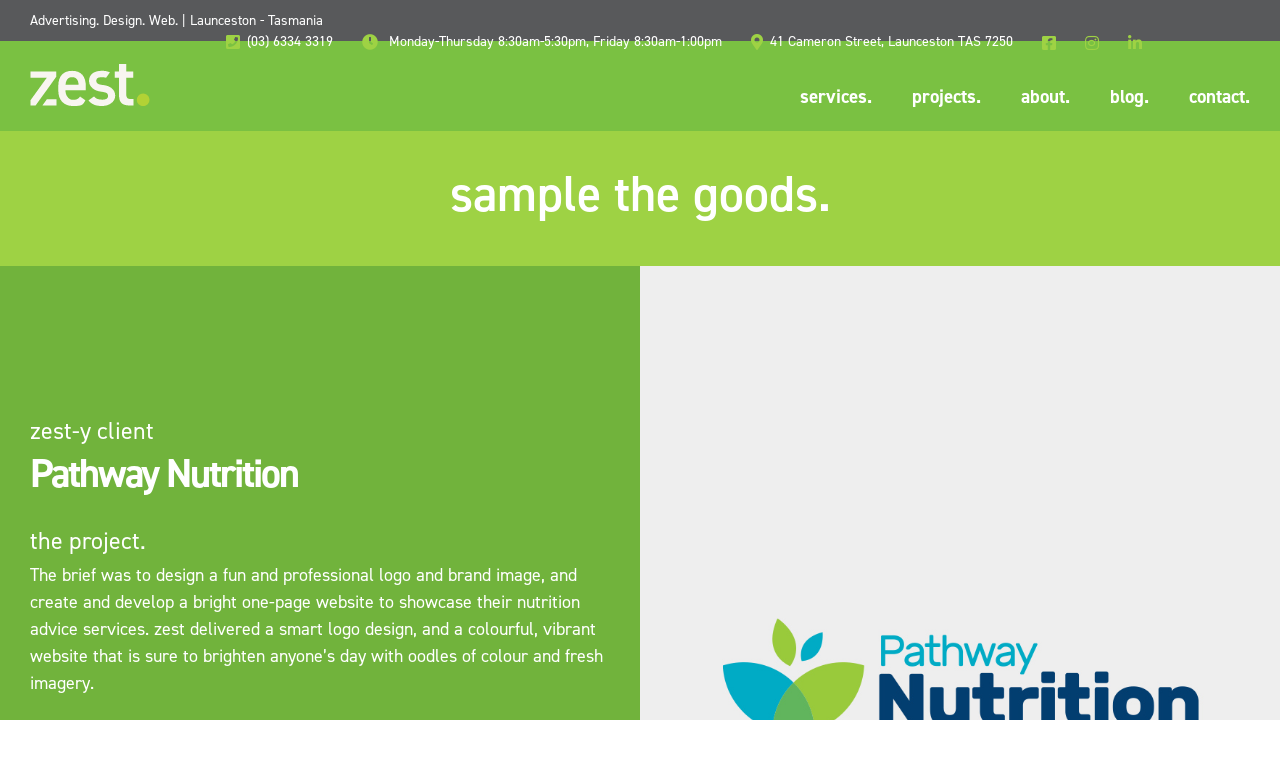

--- FILE ---
content_type: text/html; charset=UTF-8
request_url: https://zesttas.com.au/projects/project?p=pathway-nutrition
body_size: 6981
content:
<!DOCTYPE html>
<html lang="en">
<head>
	<meta http-equiv="X-UA-Compatible" content="IE=edge">
	<link rel="stylesheet" type="text/css" href="/application/themes/base/public/css/bootstrap-modified.css">
	<link rel="stylesheet" href="https://use.typekit.net/mdh0ina.css">
	<link rel="stylesheet" type="text/css" href="/application/themes/base/public/css/main.css">
	
<title>Logo Design, Website Design &amp; Marketing Projects | Zest</title>

<meta http-equiv="content-type" content="text/html; charset=UTF-8"/>
<meta name="description" content="Zest is a locally owned and operated multi-function marketing agency specialising in websites, logos and design - servicing Tasmania and Queensland."/>
<meta name="generator" content="concrete5 - 8.5.1"/>
<link rel="shortcut icon" href="https://zesttas.com.au/application/files/1015/7836/8434/favicon.png" type="image/x-icon"/>
<link rel="icon" href="https://zesttas.com.au/application/files/1015/7836/8434/favicon.png" type="image/x-icon"/>
<link rel="canonical" href="https://zesttas.com.au/projects/project?p=pathway-nutrition">
<script type="text/javascript">
    var CCM_DISPATCHER_FILENAME = "/index.php";
    var CCM_CID = 192;
    var CCM_EDIT_MODE = false;
    var CCM_ARRANGE_MODE = false;
    var CCM_IMAGE_PATH = "/concrete/images";
    var CCM_TOOLS_PATH = "/index.php/tools/required";
    var CCM_APPLICATION_URL = "https://zesttas.com.au";
    var CCM_REL = "";
    var CCM_ACTIVE_LOCALE = "en_AU";
</script>

<style type="text/css" data-area-style-area-handle="Header Site Logo" data-block-style-block-id="1982" data-style-set="65">.ccm-custom-style-container.ccm-custom-style-headersitelogo-1982{background-image: url(/application/files/8817/2403/3126/Zest_-_2024_-_Local_Marketing_Solutions_Logo_-_PNG_Reversed.png);background-repeat: no-repeat;background-size: auto;background-position: left top}</style>
<link href="/concrete/css/font-awesome.css?ccm_nocache=ca17add95b11d1baf3d74fcd3fa4637fb02c14ba" rel="stylesheet" type="text/css" media="all">
<script type="text/javascript" src="/concrete/js/jquery.js?ccm_nocache=ca17add95b11d1baf3d74fcd3fa4637fb02c14ba"></script>
<!--[if lt IE 9]><script type="text/javascript" src="/concrete/js/ie/html5-shiv.js?ccm_nocache=ca17add95b11d1baf3d74fcd3fa4637fb02c14ba"></script><![endif]-->
<!--[if lt IE 9]><script type="text/javascript" src="/concrete/js/ie/respond.js?ccm_nocache=ca17add95b11d1baf3d74fcd3fa4637fb02c14ba"></script><![endif]-->
<link href="/application/blocks/autonav/templates/responsive_header_navigation/view.css?ccm_nocache=ca17add95b11d1baf3d74fcd3fa4637fb02c14ba" rel="stylesheet" type="text/css" media="all">
<link href="/packages/styled_maps/blocks/styled_maps/view.css?ccm_nocache=6f9f33482da53ff8cae20b0359720e365ffcc25c" rel="stylesheet" type="text/css" media="all">
<!-- Google Tag Manager -->
<script>(function(w,d,s,l,i){w[l]=w[l]||[];w[l].push({'gtm.start':
new Date().getTime(),event:'gtm.js'});var f=d.getElementsByTagName(s)[0],
j=d.createElement(s),dl=l!='dataLayer'?'&l='+l:'';j.async=true;j.src=
'https://www.googletagmanager.com/gtm.js?id='+i+dl;f.parentNode.insertBefore(j,f);
})(window,document,'script','dataLayer','GTM-P4PQVJR');</script>
<!-- End Google Tag Manager -->

<!-- Global site tag (gtag.js) - Google Analytics -->
<script async src="https://www.googletagmanager.com/gtag/js?id=UA-17782867-1"></script>
<script>
  window.dataLayer = window.dataLayer || [];
  function gtag(){dataLayer.push(arguments);}
  gtag('js', new Date());

  gtag('config', 'UA-17782867-1');
</script>



<!-- Facebook Pixel Code -->
<script>
!function(f,b,e,v,n,t,s)
{if(f.fbq)return;n=f.fbq=function(){n.callMethod?
n.callMethod.apply(n,arguments):n.queue.push(arguments)};
if(!f._fbq)f._fbq=n;n.push=n;n.loaded=!0;n.version='2.0';
n.queue=[];t=b.createElement(e);t.async=!0;
t.src=v;s=b.getElementsByTagName(e)[0];
s.parentNode.insertBefore(t,s)}(window, document,'script',
'https://connect.facebook.net/en_US/fbevents.js');
fbq('init', '1366130267082425');
fbq('track', 'PageView');
</script>
<noscript><img height="1" width="1" style="display:none"
src="https://www.facebook.com/tr?id=1366130267082425&ev=PageView&noscript=1"
/></noscript>
<!-- End Facebook Pixel Code -->	<link rel="stylesheet" href="https://use.fontawesome.com/releases/v5.0.9/css/all.css" integrity="sha384-5SOiIsAziJl6AWe0HWRKTXlfcSHKmYV4RBF18PPJ173Kzn7jzMyFuTtk8JA7QQG1" crossorigin="anonymous">
	<script src="https://kit.fontawesome.com/676685e646.js" crossorigin="anonymous"></script>
	
	<script src="https://www.google.com/recaptcha/api.js?render=6LdOzbQUAAAAABj6d-7dKhIw2CvuWmjI_JgCHObn"></script>
	
	<meta name="viewport" content="width=device-width, initial-scale=1.0">
	<script>
		if (navigator.userAgent.match(/IEMobile\/10\.0/)) {
			var msViewportStyle = document.createElement('style')
			msViewportStyle.appendChild(
				document.createTextNode(
					'@-ms-viewport{width:auto!important}'
				)
			)
			document.querySelector('head').appendChild(msViewportStyle)
		}
	</script>
</head>
<body>
<!-- Google Tag Manager (noscript) -->
<noscript><iframe src="https://www.googletagmanager.com/ns.html?id=GTM-P4PQVJR"
height="0" width="0" style="display:none;visibility:hidden"></iframe></noscript>
<!-- End Google Tag Manager (noscript) -->
<div class="ccm-page page-type-page page-template-project">
<header>
	<div class="header_wrapper">
	    <section class="header-top">
		    <div class="top-tagline">
				

    <h2>Advertising. Design. Web.  |  Launceston - Tasmania</h2>
			</div>
		    <div class="top-contact">
				

    <a href="tel:03 6334 3319"><i class="fas fa-phone-square"></i><span>(03) 6334 3319</span></a>
<div class="open-times non-mobile"><i class="fas fa-clock"></i><span> Monday-Thursday 8:30am-5:30pm, Friday 8:30am-1:00pm </span></div>
<a href="https://goo.gl/maps/Rp2iT46TC7SadFMCA" target="_blank"><i class="fas fa-map-marker-alt"></i><span>41 Cameron Street, Launceston<span class="non-mobile"> TAS 7250</span></span></a>
<a href="https://www.facebook.com/zesttas/" target="_blank"><i class="fab fa-facebook-square"></i></a>
<a href="https://www.instagram.com/zest_tas/" target="_blank"><i class="fab fa-instagram"></i></a>
<a href="https://www.linkedin.com/company/zest-advertising-design-web/" target="_blank"><i class="fab fa-linkedin-in"></i></a>
<iframe class="like-us" src="https://www.facebook.com/plugins/like.php?href=https%3A%2F%2Fwww.facebook.com%2Fzesttas&width=108&layout=button_count&action=like&size=large&share=false&height=21&appId=1812885645419616" width="108" height="21" style="border:none;overflow:hidden" scrolling="no" frameborder="0" allowfullscreen="true" allow="autoplay; clipboard-write; encrypted-media; picture-in-picture; web-share"></iframe>

			</div>
	    </section>
		<section class="header-bottom">
		    <div class="logo-container">
				

        <div class="ccm-custom-style-container ccm-custom-style-headersitelogo-1982"
            >
    <a href="https://zest.au/">
    <img src="../application/files/3017/2403/4650/Zest-2024-Local_Marketing_Solutions_Logo-SVG_Reversed.svg" alt="Zest. advertising. design. web." class="ccm-svg ccm-image-block img-responsive bID-57">
</a>

    </div>
			</div>
			<div class="navigation-container">
				

    <div class="menu-icons-container">
    <a href="/projects"><i class="fas fa-th"></i></a>
    <a href="/about" class="zest-icon">Z.</a>
    <a href="/contact"><i class="fas fa-paper-plane"></i></a>
</div>


    
<nav class="ccm-responsive-navigation original"><ul><li class="nav-dropdown"><a href="https://zesttas.com.au/service/websites" target="_self" class="nav-dropdown">services.</a><ul><li class=""><a href="https://zesttas.com.au/service/websites" target="_self" class="">websites.</a></li><li class=""><a href="https://zesttas.com.au/service/logos" target="_self" class="">logos.</a></li><li class=""><a href="https://zesttas.com.au/service/digital-marketing" target="_self" class="">digital marketing.</a></li><li class=""><a href="https://zesttas.com.au/service/design" target="_self" class="">design.</a></li><li class=""><a href="https://zesttas.com.au/service/printing" target="_self" class="">printing.</a></li><li class=""><a href="https://zesttas.com.au/service/promo-products" target="_self" class="">promo products.</a></li></ul></li><li class="nav-path-selected"><a href="https://zesttas.com.au/projects" target="_self" class="nav-path-selected">projects.</a></li><li class=""><a href="https://zesttas.com.au/about" target="_self" class="">about.</a></li><li class=""><a href="//blog.zesttas.com.au" target="_self" class="">blog.</a></li><li class=""><a href="https://zesttas.com.au/contact" target="_self" class="">contact.</a></li></ul></nav><div class="ccm-responsive-menu-launch"><i></i><span>Menu</span></div>
			</div>
		</section>
	</div>
</header>
<main>
	<section class="page-title">
	    <div class="container">
	        <div class="row">
	            <div class="col-lg-12">
                    <h1>sample the goods.</h1>
                </div>
	        </div>
	    </div>
	</section>
	<section class="fifty-wrapper" id="project-details">
	    <div class="equal-container">
	        <div class="equal-row project-info green-bg">
	            <div class="left-equal-col">
	                <h3>zest-y client</h3>
	                <h2>Pathway Nutrition</h2>
	                <div class="project-categories">
	                </div>
	                <div class="the-project">
	                    <h3>the project.</h3>
	                    <p>The brief was to design a fun and professional logo and brand image, and create and develop a bright one-page website to showcase their nutrition advice services. zest delivered a smart logo design, and a colourful, vibrant website that is sure to brighten anyone&rsquo;s day with oodles of colour and fresh imagery.</p>
<a class='project-button' href='https://pathwaynutritiontas.com.au/' target='_blank'><i class='fal fa-desktop'></i>View Website.</a>	                    
	                </div>
	                	                <div class="feedback-bubble">
	                    <h3>Client Feedback</h3>
	                    <p><em>The process to make a logo and website was made easy by the team at <strong>zest</strong>. I had no idea where to start with the design, but the team guided me through the process, and created a logo and website that I am thrilled with.&nbsp;</em><br />
<br />
- Amelia White</p>
	                </div>                 </div>
	        </div>
	        <div class="equal-row service-slider white-bg">
	            <div class="right-equal-col">

                    <div class="slideshow-container">                                <div class="fade2 mySlides" data-id="1">
                                    <img src="https://zesttas.com.au/application/files/3015/7886/9945/logo-pathway-nutrition.jpg" style="width:100%">
                                </div>                                <div class="fade2 mySlides" data-id="2">
                                    <img src="https://zesttas.com.au/application/files/9215/7904/6477/web-pathway-nutrition-dektop.jpg" style="width:100%">
                                </div>                                <div class="fade2 mySlides" data-id="3">
                                    <img src="https://zesttas.com.au/application/files/6115/7906/2883/web-pathway-nutrition-mobile.jpg" style="width:100%">
                                </div>                        <div class="zest-button-container">
                            <button class="zest-slide-button zest-prev" onclick="plusDivs(-1)"><i class="fas fa-angle-double-left"></i></button>
                            <button class="zest-slide-button zest-next" onclick="plusDivs(1)"><i class="fas fa-angle-double-right"></i></button>
                        </div>
                    </div>

                </div>
	        </div>
	    </div>
	    
        	    <div class="project-navigation">
	        <a class="prev-project" href="/projects/project?p=pickup-bagshaw-dental"><i class="fas fa-angle-double-left"></i></a>
	        <a href="/projects"><i class="fas fa-th"></i></a>
	        <a class="next-project" href="/projects/project?p=vogue-beauty-clinic"><i class="fas fa-angle-double-right"></i></a>
	    </div>
	    	</section>
	<section class="contact-wrapper">
	    <div class="container">
	        <div class="row">
	            <div class="col-sm-6 contact-info">
            		

    <h2>contact us.</h2>

<p>Get in touch with our <strong>Zest-y</strong> team to discuss your next project &ndash; our swarm of creative ninjas are poised and ready. Call direct, email us or swing by our head office in Launceston &ndash; we look forward to chatting with you.</p>



    <a href="tel:03 6334 3319"><i class="fas fa-phone-square"></i>(03) 6334 3319</a>
<div class="open-hours"><i class="fas fa-clock"></i>8:30am-5:30pm Monday-Thursday, Friday 8:30am-1:00pm</div>
<a href="#map"><i class="fas fa-map-marker-alt"></i>41 Cameron Street, Launceston TAS 7250</a>
	            </div>
	            <div class="col-sm-6 contact-form">
            		

    <h2 class="zest-form-title"><i class="fas fa-paper-plane"></i>email us.</h2>


    <div class="ccm-block-type-form custom-form contact-form">

	<div class="fields">
		<div class="form-group field field-text ">
			<input name="Question1" id="Name" class="form-control" type="text" value="" placeholder="Name*">			
		</div>
		<div class="form-group field field-text ">
			<input name="Question4" id="Company" class="form-control" type="text" value="" placeholder="Company">			
		</div>
		<div class="form-group field field-email ">
			<input name="Question2" id="Email" class="form-control" type="email" value="" placeholder="Email*">		
		</div>
		<div class="form-group field field-telephone ">
			<input name="Question3" id="Phone" class="form-control" type="tel" value="" placeholder="Phone">		
		</div>
		<div class="form-group field field- ">
			<select class="form-control" name="Question15" id="Hear" >
				<option value="" selected="selected" placeholder="How did you hear about us?">How did you hear about us?</option>
				<option placeholder="How did you hear about us?">Google search</option>
				<option placeholder="How did you hear about us?">TV</option>
				<option placeholder="How did you hear about us?">Radio</option>
				<option placeholder="How did you hear about us?">Facebook</option>
				<option placeholder="How did you hear about us?">Word of mouth</option>
				<option placeholder="How did you hear about us?">Other (please tell us below)</option>
			</select>			
		</div>
		<div class="form-group field field-textarea ">
			<textarea name="Question6" class="form-control" id="Message" cols="50" rows="3" placeholder="How can we help you?*"></textarea>			
		</div>
				
	</div><!-- .fields -->
	
	
	<div class="form-actions">
		<button type="submit" name="Submit" class="btn btn-primary">ready, set, go!</button>
	</div>

</div>


    <div class="required-fields">* Required fields</div>
	            </div>
	        </div>
	    </div>
	</section><!--
	<section class="map-wrapper" id="map">
		

    		<div id="googleMapCanvas4e14ac42e13e62994b" class="googleMapCanvas" style="width: 100%; height: 800px"></div>




<script type="text/javascript">
    function googleMapInit4e14ac42e13e62994b() {
        try{
            var latlng = new google.maps.LatLng(-41.4347767, 147.13973009999995);
            var mapOptions = {
                zoom: 16,
                center: latlng,                     
                           
                mapTypeControl: true,
                                mapTypeId: google.maps.MapTypeId.ROADMAP,
                                streetViewControl: true,                
                                scrollwheel: false,
                                zoomControl: true,
                styles: [
    {
        "featureType": "administrative",
        "elementType": "all",
        "stylers": [
            {
                "saturation": "-100"
            }
        ]
    },
    {
        "featureType": "administrative.province",
        "elementType": "all",
        "stylers": [
            {
                "visibility": "off"
            }
        ]
    },
    {
        "featureType": "landscape",
        "elementType": "all",
        "stylers": [
            {
                "saturation": -100
            },
            {
                "lightness": 65
            },
            {
                "visibility": "on"
            }
        ]
    },
    {
        "featureType": "poi",
        "elementType": "all",
        "stylers": [
            {
                "saturation": -100
            },
            {
                "lightness": "50"
            },
            {
                "visibility": "simplified"
            }
        ]
    },
    {
        "featureType": "road",
        "elementType": "all",
        "stylers": [
            {
                "saturation": "-100"
            }
        ]
    },
    {
        "featureType": "road.highway",
        "elementType": "all",
        "stylers": [
            {
                "visibility": "simplified"
            }
        ]
    },
    {
        "featureType": "road.arterial",
        "elementType": "all",
        "stylers": [
            {
                "lightness": "30"
            }
        ]
    },
    {
        "featureType": "road.local",
        "elementType": "all",
        "stylers": [
            {
                "lightness": "40"
            }
        ]
    },
    {
        "featureType": "transit",
        "elementType": "all",
        "stylers": [
            {
                "saturation": -100
            },
            {
                "visibility": "simplified"
            }
        ]
    },
    {
        "featureType": "water",
        "elementType": "geometry",
        "stylers": [
            {
                "hue": "#ffff00"
            },
            {
                "lightness": -25
            },
            {
                "saturation": -97
            }
        ]
    },
    {
        "featureType": "water",
        "elementType": "labels",
        "stylers": [
            {
                "lightness": -25
            },
            {
                "saturation": -100
            }
        ]
    }
]            };
            var map = new google.maps.Map(document.getElementById('googleMapCanvas4e14ac42e13e62994b'), mapOptions);
            var customicon = {
                                                              url: 'https://zesttas.com.au/application/files/2615/6996/8276/zest-map-marker.png',
                               scaledSize : new google.maps.Size(96,129)
                                
                             };
            var marker = new google.maps.Marker({
                position: latlng,
                map: map, icon: customicon,                                                              
            });
            
                                               
        }catch(e){
            $("#googleMapCanvas4e14ac42e13e62994b").replaceWith(e.message)}
    }
    $(function() {
        var t;
        var startWhenVisible = function (){
            if ($("#googleMapCanvas4e14ac42e13e62994b").is(":visible")){
                window.clearInterval(t);
                googleMapInit4e14ac42e13e62994b();
                return true;
            }
            return false;
        };
        if (!startWhenVisible()){
            t = window.setInterval(function(){startWhenVisible();},100);
        }
    });
</script>
	</section> -->
</main>

<div class="light-box-popup">
    <div class="lightbox-bg"></div>
    <div class="lightbox-container">                <div class="myLightSlides" data-id="1">
                    <img src="https://zesttas.com.au/application/files/3015/7886/9945/logo-pathway-nutrition.jpg" style="width:100%">
                </div>                <div class="myLightSlides" data-id="2">
                    <img src="https://zesttas.com.au/application/files/9215/7904/6477/web-pathway-nutrition-dektop.jpg" style="width:100%">
                </div>                <div class="myLightSlides" data-id="3">
                    <img src="https://zesttas.com.au/application/files/6115/7906/2883/web-pathway-nutrition-mobile.jpg" style="width:100%">
                </div>        <div class="zest-button-container">
            <button class="zest-slide-button zest-prev" onclick="pluslightDivs(-1)"><i class="fas fa-angle-double-left"></i></button>
            <button class="zest-slide-button zest-next" onclick="pluslightDivs(1)"><i class="fas fa-angle-double-right"></i></button>
        </div>
    </div> 
    <div class="lightbox-close"><i class="fas fa-window-close"></i></div>
</div><script>
    var slideIndex = 1;
    var lightslideIndex = 1;
    showDivs(slideIndex);

    function plusDivs(n) {
      showDivs(slideIndex += n);
    }

    function showDivs(n) {
      var i;
      var x = document.getElementsByClassName("mySlides");
      if (n > x.length) {slideIndex = 1}
      if (n < 1) {slideIndex = x.length}
      for (i = 0; i < x.length; i++) {
        x[i].style.display = "none";  
      }
      x[slideIndex-1].style.display = "block";  
    
      window.clearInterval(myTimer);
      myTimer = window.setInterval(ticker, 6000);
    }
    
    function pluslightDivs(n) {
      showlightDivs(lightslideIndex += n);
    }

    function showlightDivs(n) {
      var i;
      var x = document.getElementsByClassName("myLightSlides");
      if (n > x.length) {lightslideIndex = 1}
      if (n < 1) {lightslideIndex = x.length}
      for (i = 0; i < x.length; i++) {
        x[i].style.display = "none";  
      }
      x[lightslideIndex-1].style.display = "block";  
    }
    
    $(".mySlides img").on("click", function(){
        
    	window.clearInterval(myTimer);
        var id = $(this).parent().attr("data-id");
        $(".myLightSlides[data-id="+id+"]").show();
        $(".light-box-popup").fadeIn(1000);
        lightslideIndex = slideIndex;
        showlightDivs(lightslideIndex);
    });
    
    
    $(".lightbox-close").on("click", function(){
        $(".light-box-popup").fadeOut(1000);
        $(".myLightSlides").fadeOut(1000);
        window.clearInterval(myTimer);
        myTimer = window.setInterval(ticker, 6000);
        $(".myLightSlides").fadeOut(1000);
    });
    
    $(".lightbox-bg").on("click", function(){
        $(".light-box-popup").fadeOut(1000);
        $(".myLightSlides").fadeOut(1000);
        window.clearInterval(myTimer);
        myTimer = window.setInterval(ticker, 6000);
        $(".myLightSlides").fadeOut(1000);
    });

    var ticker = function() {
        plusDivs(1);
    };
    
    var myTimer = window.setInterval(ticker, 6000);
</script>
	<footer>
		<div class="container">
		    <div class="row">
		        <div class="col-md-12">
		            <div class="footer-contact">
            			

    <a href="tel:03 6334 3319"><i class="fas fa-phone-square"></i><span>(03) 6334 3319</span></a>
		            </div>
		            <div class="footer-menu">
            			

    <a href="/projects"><i class="fas fa-th"></i></a>
<a href="/about" class="zest-icon">Z.</a>
<a href="https://www.facebook.com/zesttas" target="_blank"><i class="fab fa-facebook-square"></i></a>
<a href="https://www.instagram.com/zest_tas/" target="_blank"><i class="fab fa-instagram"></i></a>
<a href="https://www.linkedin.com/company/zest-advertising-design-web/" target="_blank"><i class="fab fa-linkedin-in"></i></a>
		            </div>
		            <div class="footer-copyright">
            			

    <i class="fas fa-copyright"></i> Copyright zest. All Rights Reserved. Site by the team at zest. (duh!)<span>|</span><a href="/privacy">Privacy</a>
		            </div>
		        </div>
		    </div>
		</div>
	</footer>
</div> <!-- /getPageWrapperClass -->
<script src="https://maps.googleapis.com/maps/api/js?key=AIzaSyAZdya6RtC8QSWegSLXu-awYCoSvai479k&libraries=places"></script>
<script type="text/javascript" src="/application/blocks/autonav/templates/responsive_header_navigation/view.js?ccm_nocache=ca17add95b11d1baf3d74fcd3fa4637fb02c14ba"></script>
<script type="text/javascript" src="/application/themes/base/public/js/scripts.js"></script>

    <div class="contact-popup" style="display: none">
        <img class="close-contact-popup" src="/application/themes/base/public/img/close-popup.png" alt="close zest popup">
            <div class="contact-message-wrapper">
                <h4>THANK YOU!</h4>
                <p>Your email has been swiftly delivered to the appropriate Zest-y ninja, who will be in touch with you very shortly!</p>
            </div>
            <img class="animated-racoon" src="/application/themes/base/public/img/zesty-racoon.png" alt="zesty web design racoon">
        </div>
    </div>
    
    <div class="error-popup-box invalid-fields-popup" style="display: none">
        <img class="close-invalid-fields-popup" src="/application/themes/base/public/img/close-popup.png" alt="close zest popup">
        <p>Please complete all valid fields(*).</p>
    </div>
    
    <div class="error-popup-box failed-send-popup" style="display: none">
        <img class="close-failed-send-popup" src="/application/themes/base/public/img/close-popup.png" alt="close zest popup">
        <p>There was a problem submitting your enquiry. Please give us a call, or contact us via the chat.</p>
    </div>
    
</body>
</html>




--- FILE ---
content_type: text/html; charset=utf-8
request_url: https://www.google.com/recaptcha/api2/anchor?ar=1&k=6LdOzbQUAAAAABj6d-7dKhIw2CvuWmjI_JgCHObn&co=aHR0cHM6Ly96ZXN0dGFzLmNvbS5hdTo0NDM.&hl=en&v=N67nZn4AqZkNcbeMu4prBgzg&size=invisible&anchor-ms=20000&execute-ms=30000&cb=3qewjswmztdg
body_size: 49018
content:
<!DOCTYPE HTML><html dir="ltr" lang="en"><head><meta http-equiv="Content-Type" content="text/html; charset=UTF-8">
<meta http-equiv="X-UA-Compatible" content="IE=edge">
<title>reCAPTCHA</title>
<style type="text/css">
/* cyrillic-ext */
@font-face {
  font-family: 'Roboto';
  font-style: normal;
  font-weight: 400;
  font-stretch: 100%;
  src: url(//fonts.gstatic.com/s/roboto/v48/KFO7CnqEu92Fr1ME7kSn66aGLdTylUAMa3GUBHMdazTgWw.woff2) format('woff2');
  unicode-range: U+0460-052F, U+1C80-1C8A, U+20B4, U+2DE0-2DFF, U+A640-A69F, U+FE2E-FE2F;
}
/* cyrillic */
@font-face {
  font-family: 'Roboto';
  font-style: normal;
  font-weight: 400;
  font-stretch: 100%;
  src: url(//fonts.gstatic.com/s/roboto/v48/KFO7CnqEu92Fr1ME7kSn66aGLdTylUAMa3iUBHMdazTgWw.woff2) format('woff2');
  unicode-range: U+0301, U+0400-045F, U+0490-0491, U+04B0-04B1, U+2116;
}
/* greek-ext */
@font-face {
  font-family: 'Roboto';
  font-style: normal;
  font-weight: 400;
  font-stretch: 100%;
  src: url(//fonts.gstatic.com/s/roboto/v48/KFO7CnqEu92Fr1ME7kSn66aGLdTylUAMa3CUBHMdazTgWw.woff2) format('woff2');
  unicode-range: U+1F00-1FFF;
}
/* greek */
@font-face {
  font-family: 'Roboto';
  font-style: normal;
  font-weight: 400;
  font-stretch: 100%;
  src: url(//fonts.gstatic.com/s/roboto/v48/KFO7CnqEu92Fr1ME7kSn66aGLdTylUAMa3-UBHMdazTgWw.woff2) format('woff2');
  unicode-range: U+0370-0377, U+037A-037F, U+0384-038A, U+038C, U+038E-03A1, U+03A3-03FF;
}
/* math */
@font-face {
  font-family: 'Roboto';
  font-style: normal;
  font-weight: 400;
  font-stretch: 100%;
  src: url(//fonts.gstatic.com/s/roboto/v48/KFO7CnqEu92Fr1ME7kSn66aGLdTylUAMawCUBHMdazTgWw.woff2) format('woff2');
  unicode-range: U+0302-0303, U+0305, U+0307-0308, U+0310, U+0312, U+0315, U+031A, U+0326-0327, U+032C, U+032F-0330, U+0332-0333, U+0338, U+033A, U+0346, U+034D, U+0391-03A1, U+03A3-03A9, U+03B1-03C9, U+03D1, U+03D5-03D6, U+03F0-03F1, U+03F4-03F5, U+2016-2017, U+2034-2038, U+203C, U+2040, U+2043, U+2047, U+2050, U+2057, U+205F, U+2070-2071, U+2074-208E, U+2090-209C, U+20D0-20DC, U+20E1, U+20E5-20EF, U+2100-2112, U+2114-2115, U+2117-2121, U+2123-214F, U+2190, U+2192, U+2194-21AE, U+21B0-21E5, U+21F1-21F2, U+21F4-2211, U+2213-2214, U+2216-22FF, U+2308-230B, U+2310, U+2319, U+231C-2321, U+2336-237A, U+237C, U+2395, U+239B-23B7, U+23D0, U+23DC-23E1, U+2474-2475, U+25AF, U+25B3, U+25B7, U+25BD, U+25C1, U+25CA, U+25CC, U+25FB, U+266D-266F, U+27C0-27FF, U+2900-2AFF, U+2B0E-2B11, U+2B30-2B4C, U+2BFE, U+3030, U+FF5B, U+FF5D, U+1D400-1D7FF, U+1EE00-1EEFF;
}
/* symbols */
@font-face {
  font-family: 'Roboto';
  font-style: normal;
  font-weight: 400;
  font-stretch: 100%;
  src: url(//fonts.gstatic.com/s/roboto/v48/KFO7CnqEu92Fr1ME7kSn66aGLdTylUAMaxKUBHMdazTgWw.woff2) format('woff2');
  unicode-range: U+0001-000C, U+000E-001F, U+007F-009F, U+20DD-20E0, U+20E2-20E4, U+2150-218F, U+2190, U+2192, U+2194-2199, U+21AF, U+21E6-21F0, U+21F3, U+2218-2219, U+2299, U+22C4-22C6, U+2300-243F, U+2440-244A, U+2460-24FF, U+25A0-27BF, U+2800-28FF, U+2921-2922, U+2981, U+29BF, U+29EB, U+2B00-2BFF, U+4DC0-4DFF, U+FFF9-FFFB, U+10140-1018E, U+10190-1019C, U+101A0, U+101D0-101FD, U+102E0-102FB, U+10E60-10E7E, U+1D2C0-1D2D3, U+1D2E0-1D37F, U+1F000-1F0FF, U+1F100-1F1AD, U+1F1E6-1F1FF, U+1F30D-1F30F, U+1F315, U+1F31C, U+1F31E, U+1F320-1F32C, U+1F336, U+1F378, U+1F37D, U+1F382, U+1F393-1F39F, U+1F3A7-1F3A8, U+1F3AC-1F3AF, U+1F3C2, U+1F3C4-1F3C6, U+1F3CA-1F3CE, U+1F3D4-1F3E0, U+1F3ED, U+1F3F1-1F3F3, U+1F3F5-1F3F7, U+1F408, U+1F415, U+1F41F, U+1F426, U+1F43F, U+1F441-1F442, U+1F444, U+1F446-1F449, U+1F44C-1F44E, U+1F453, U+1F46A, U+1F47D, U+1F4A3, U+1F4B0, U+1F4B3, U+1F4B9, U+1F4BB, U+1F4BF, U+1F4C8-1F4CB, U+1F4D6, U+1F4DA, U+1F4DF, U+1F4E3-1F4E6, U+1F4EA-1F4ED, U+1F4F7, U+1F4F9-1F4FB, U+1F4FD-1F4FE, U+1F503, U+1F507-1F50B, U+1F50D, U+1F512-1F513, U+1F53E-1F54A, U+1F54F-1F5FA, U+1F610, U+1F650-1F67F, U+1F687, U+1F68D, U+1F691, U+1F694, U+1F698, U+1F6AD, U+1F6B2, U+1F6B9-1F6BA, U+1F6BC, U+1F6C6-1F6CF, U+1F6D3-1F6D7, U+1F6E0-1F6EA, U+1F6F0-1F6F3, U+1F6F7-1F6FC, U+1F700-1F7FF, U+1F800-1F80B, U+1F810-1F847, U+1F850-1F859, U+1F860-1F887, U+1F890-1F8AD, U+1F8B0-1F8BB, U+1F8C0-1F8C1, U+1F900-1F90B, U+1F93B, U+1F946, U+1F984, U+1F996, U+1F9E9, U+1FA00-1FA6F, U+1FA70-1FA7C, U+1FA80-1FA89, U+1FA8F-1FAC6, U+1FACE-1FADC, U+1FADF-1FAE9, U+1FAF0-1FAF8, U+1FB00-1FBFF;
}
/* vietnamese */
@font-face {
  font-family: 'Roboto';
  font-style: normal;
  font-weight: 400;
  font-stretch: 100%;
  src: url(//fonts.gstatic.com/s/roboto/v48/KFO7CnqEu92Fr1ME7kSn66aGLdTylUAMa3OUBHMdazTgWw.woff2) format('woff2');
  unicode-range: U+0102-0103, U+0110-0111, U+0128-0129, U+0168-0169, U+01A0-01A1, U+01AF-01B0, U+0300-0301, U+0303-0304, U+0308-0309, U+0323, U+0329, U+1EA0-1EF9, U+20AB;
}
/* latin-ext */
@font-face {
  font-family: 'Roboto';
  font-style: normal;
  font-weight: 400;
  font-stretch: 100%;
  src: url(//fonts.gstatic.com/s/roboto/v48/KFO7CnqEu92Fr1ME7kSn66aGLdTylUAMa3KUBHMdazTgWw.woff2) format('woff2');
  unicode-range: U+0100-02BA, U+02BD-02C5, U+02C7-02CC, U+02CE-02D7, U+02DD-02FF, U+0304, U+0308, U+0329, U+1D00-1DBF, U+1E00-1E9F, U+1EF2-1EFF, U+2020, U+20A0-20AB, U+20AD-20C0, U+2113, U+2C60-2C7F, U+A720-A7FF;
}
/* latin */
@font-face {
  font-family: 'Roboto';
  font-style: normal;
  font-weight: 400;
  font-stretch: 100%;
  src: url(//fonts.gstatic.com/s/roboto/v48/KFO7CnqEu92Fr1ME7kSn66aGLdTylUAMa3yUBHMdazQ.woff2) format('woff2');
  unicode-range: U+0000-00FF, U+0131, U+0152-0153, U+02BB-02BC, U+02C6, U+02DA, U+02DC, U+0304, U+0308, U+0329, U+2000-206F, U+20AC, U+2122, U+2191, U+2193, U+2212, U+2215, U+FEFF, U+FFFD;
}
/* cyrillic-ext */
@font-face {
  font-family: 'Roboto';
  font-style: normal;
  font-weight: 500;
  font-stretch: 100%;
  src: url(//fonts.gstatic.com/s/roboto/v48/KFO7CnqEu92Fr1ME7kSn66aGLdTylUAMa3GUBHMdazTgWw.woff2) format('woff2');
  unicode-range: U+0460-052F, U+1C80-1C8A, U+20B4, U+2DE0-2DFF, U+A640-A69F, U+FE2E-FE2F;
}
/* cyrillic */
@font-face {
  font-family: 'Roboto';
  font-style: normal;
  font-weight: 500;
  font-stretch: 100%;
  src: url(//fonts.gstatic.com/s/roboto/v48/KFO7CnqEu92Fr1ME7kSn66aGLdTylUAMa3iUBHMdazTgWw.woff2) format('woff2');
  unicode-range: U+0301, U+0400-045F, U+0490-0491, U+04B0-04B1, U+2116;
}
/* greek-ext */
@font-face {
  font-family: 'Roboto';
  font-style: normal;
  font-weight: 500;
  font-stretch: 100%;
  src: url(//fonts.gstatic.com/s/roboto/v48/KFO7CnqEu92Fr1ME7kSn66aGLdTylUAMa3CUBHMdazTgWw.woff2) format('woff2');
  unicode-range: U+1F00-1FFF;
}
/* greek */
@font-face {
  font-family: 'Roboto';
  font-style: normal;
  font-weight: 500;
  font-stretch: 100%;
  src: url(//fonts.gstatic.com/s/roboto/v48/KFO7CnqEu92Fr1ME7kSn66aGLdTylUAMa3-UBHMdazTgWw.woff2) format('woff2');
  unicode-range: U+0370-0377, U+037A-037F, U+0384-038A, U+038C, U+038E-03A1, U+03A3-03FF;
}
/* math */
@font-face {
  font-family: 'Roboto';
  font-style: normal;
  font-weight: 500;
  font-stretch: 100%;
  src: url(//fonts.gstatic.com/s/roboto/v48/KFO7CnqEu92Fr1ME7kSn66aGLdTylUAMawCUBHMdazTgWw.woff2) format('woff2');
  unicode-range: U+0302-0303, U+0305, U+0307-0308, U+0310, U+0312, U+0315, U+031A, U+0326-0327, U+032C, U+032F-0330, U+0332-0333, U+0338, U+033A, U+0346, U+034D, U+0391-03A1, U+03A3-03A9, U+03B1-03C9, U+03D1, U+03D5-03D6, U+03F0-03F1, U+03F4-03F5, U+2016-2017, U+2034-2038, U+203C, U+2040, U+2043, U+2047, U+2050, U+2057, U+205F, U+2070-2071, U+2074-208E, U+2090-209C, U+20D0-20DC, U+20E1, U+20E5-20EF, U+2100-2112, U+2114-2115, U+2117-2121, U+2123-214F, U+2190, U+2192, U+2194-21AE, U+21B0-21E5, U+21F1-21F2, U+21F4-2211, U+2213-2214, U+2216-22FF, U+2308-230B, U+2310, U+2319, U+231C-2321, U+2336-237A, U+237C, U+2395, U+239B-23B7, U+23D0, U+23DC-23E1, U+2474-2475, U+25AF, U+25B3, U+25B7, U+25BD, U+25C1, U+25CA, U+25CC, U+25FB, U+266D-266F, U+27C0-27FF, U+2900-2AFF, U+2B0E-2B11, U+2B30-2B4C, U+2BFE, U+3030, U+FF5B, U+FF5D, U+1D400-1D7FF, U+1EE00-1EEFF;
}
/* symbols */
@font-face {
  font-family: 'Roboto';
  font-style: normal;
  font-weight: 500;
  font-stretch: 100%;
  src: url(//fonts.gstatic.com/s/roboto/v48/KFO7CnqEu92Fr1ME7kSn66aGLdTylUAMaxKUBHMdazTgWw.woff2) format('woff2');
  unicode-range: U+0001-000C, U+000E-001F, U+007F-009F, U+20DD-20E0, U+20E2-20E4, U+2150-218F, U+2190, U+2192, U+2194-2199, U+21AF, U+21E6-21F0, U+21F3, U+2218-2219, U+2299, U+22C4-22C6, U+2300-243F, U+2440-244A, U+2460-24FF, U+25A0-27BF, U+2800-28FF, U+2921-2922, U+2981, U+29BF, U+29EB, U+2B00-2BFF, U+4DC0-4DFF, U+FFF9-FFFB, U+10140-1018E, U+10190-1019C, U+101A0, U+101D0-101FD, U+102E0-102FB, U+10E60-10E7E, U+1D2C0-1D2D3, U+1D2E0-1D37F, U+1F000-1F0FF, U+1F100-1F1AD, U+1F1E6-1F1FF, U+1F30D-1F30F, U+1F315, U+1F31C, U+1F31E, U+1F320-1F32C, U+1F336, U+1F378, U+1F37D, U+1F382, U+1F393-1F39F, U+1F3A7-1F3A8, U+1F3AC-1F3AF, U+1F3C2, U+1F3C4-1F3C6, U+1F3CA-1F3CE, U+1F3D4-1F3E0, U+1F3ED, U+1F3F1-1F3F3, U+1F3F5-1F3F7, U+1F408, U+1F415, U+1F41F, U+1F426, U+1F43F, U+1F441-1F442, U+1F444, U+1F446-1F449, U+1F44C-1F44E, U+1F453, U+1F46A, U+1F47D, U+1F4A3, U+1F4B0, U+1F4B3, U+1F4B9, U+1F4BB, U+1F4BF, U+1F4C8-1F4CB, U+1F4D6, U+1F4DA, U+1F4DF, U+1F4E3-1F4E6, U+1F4EA-1F4ED, U+1F4F7, U+1F4F9-1F4FB, U+1F4FD-1F4FE, U+1F503, U+1F507-1F50B, U+1F50D, U+1F512-1F513, U+1F53E-1F54A, U+1F54F-1F5FA, U+1F610, U+1F650-1F67F, U+1F687, U+1F68D, U+1F691, U+1F694, U+1F698, U+1F6AD, U+1F6B2, U+1F6B9-1F6BA, U+1F6BC, U+1F6C6-1F6CF, U+1F6D3-1F6D7, U+1F6E0-1F6EA, U+1F6F0-1F6F3, U+1F6F7-1F6FC, U+1F700-1F7FF, U+1F800-1F80B, U+1F810-1F847, U+1F850-1F859, U+1F860-1F887, U+1F890-1F8AD, U+1F8B0-1F8BB, U+1F8C0-1F8C1, U+1F900-1F90B, U+1F93B, U+1F946, U+1F984, U+1F996, U+1F9E9, U+1FA00-1FA6F, U+1FA70-1FA7C, U+1FA80-1FA89, U+1FA8F-1FAC6, U+1FACE-1FADC, U+1FADF-1FAE9, U+1FAF0-1FAF8, U+1FB00-1FBFF;
}
/* vietnamese */
@font-face {
  font-family: 'Roboto';
  font-style: normal;
  font-weight: 500;
  font-stretch: 100%;
  src: url(//fonts.gstatic.com/s/roboto/v48/KFO7CnqEu92Fr1ME7kSn66aGLdTylUAMa3OUBHMdazTgWw.woff2) format('woff2');
  unicode-range: U+0102-0103, U+0110-0111, U+0128-0129, U+0168-0169, U+01A0-01A1, U+01AF-01B0, U+0300-0301, U+0303-0304, U+0308-0309, U+0323, U+0329, U+1EA0-1EF9, U+20AB;
}
/* latin-ext */
@font-face {
  font-family: 'Roboto';
  font-style: normal;
  font-weight: 500;
  font-stretch: 100%;
  src: url(//fonts.gstatic.com/s/roboto/v48/KFO7CnqEu92Fr1ME7kSn66aGLdTylUAMa3KUBHMdazTgWw.woff2) format('woff2');
  unicode-range: U+0100-02BA, U+02BD-02C5, U+02C7-02CC, U+02CE-02D7, U+02DD-02FF, U+0304, U+0308, U+0329, U+1D00-1DBF, U+1E00-1E9F, U+1EF2-1EFF, U+2020, U+20A0-20AB, U+20AD-20C0, U+2113, U+2C60-2C7F, U+A720-A7FF;
}
/* latin */
@font-face {
  font-family: 'Roboto';
  font-style: normal;
  font-weight: 500;
  font-stretch: 100%;
  src: url(//fonts.gstatic.com/s/roboto/v48/KFO7CnqEu92Fr1ME7kSn66aGLdTylUAMa3yUBHMdazQ.woff2) format('woff2');
  unicode-range: U+0000-00FF, U+0131, U+0152-0153, U+02BB-02BC, U+02C6, U+02DA, U+02DC, U+0304, U+0308, U+0329, U+2000-206F, U+20AC, U+2122, U+2191, U+2193, U+2212, U+2215, U+FEFF, U+FFFD;
}
/* cyrillic-ext */
@font-face {
  font-family: 'Roboto';
  font-style: normal;
  font-weight: 900;
  font-stretch: 100%;
  src: url(//fonts.gstatic.com/s/roboto/v48/KFO7CnqEu92Fr1ME7kSn66aGLdTylUAMa3GUBHMdazTgWw.woff2) format('woff2');
  unicode-range: U+0460-052F, U+1C80-1C8A, U+20B4, U+2DE0-2DFF, U+A640-A69F, U+FE2E-FE2F;
}
/* cyrillic */
@font-face {
  font-family: 'Roboto';
  font-style: normal;
  font-weight: 900;
  font-stretch: 100%;
  src: url(//fonts.gstatic.com/s/roboto/v48/KFO7CnqEu92Fr1ME7kSn66aGLdTylUAMa3iUBHMdazTgWw.woff2) format('woff2');
  unicode-range: U+0301, U+0400-045F, U+0490-0491, U+04B0-04B1, U+2116;
}
/* greek-ext */
@font-face {
  font-family: 'Roboto';
  font-style: normal;
  font-weight: 900;
  font-stretch: 100%;
  src: url(//fonts.gstatic.com/s/roboto/v48/KFO7CnqEu92Fr1ME7kSn66aGLdTylUAMa3CUBHMdazTgWw.woff2) format('woff2');
  unicode-range: U+1F00-1FFF;
}
/* greek */
@font-face {
  font-family: 'Roboto';
  font-style: normal;
  font-weight: 900;
  font-stretch: 100%;
  src: url(//fonts.gstatic.com/s/roboto/v48/KFO7CnqEu92Fr1ME7kSn66aGLdTylUAMa3-UBHMdazTgWw.woff2) format('woff2');
  unicode-range: U+0370-0377, U+037A-037F, U+0384-038A, U+038C, U+038E-03A1, U+03A3-03FF;
}
/* math */
@font-face {
  font-family: 'Roboto';
  font-style: normal;
  font-weight: 900;
  font-stretch: 100%;
  src: url(//fonts.gstatic.com/s/roboto/v48/KFO7CnqEu92Fr1ME7kSn66aGLdTylUAMawCUBHMdazTgWw.woff2) format('woff2');
  unicode-range: U+0302-0303, U+0305, U+0307-0308, U+0310, U+0312, U+0315, U+031A, U+0326-0327, U+032C, U+032F-0330, U+0332-0333, U+0338, U+033A, U+0346, U+034D, U+0391-03A1, U+03A3-03A9, U+03B1-03C9, U+03D1, U+03D5-03D6, U+03F0-03F1, U+03F4-03F5, U+2016-2017, U+2034-2038, U+203C, U+2040, U+2043, U+2047, U+2050, U+2057, U+205F, U+2070-2071, U+2074-208E, U+2090-209C, U+20D0-20DC, U+20E1, U+20E5-20EF, U+2100-2112, U+2114-2115, U+2117-2121, U+2123-214F, U+2190, U+2192, U+2194-21AE, U+21B0-21E5, U+21F1-21F2, U+21F4-2211, U+2213-2214, U+2216-22FF, U+2308-230B, U+2310, U+2319, U+231C-2321, U+2336-237A, U+237C, U+2395, U+239B-23B7, U+23D0, U+23DC-23E1, U+2474-2475, U+25AF, U+25B3, U+25B7, U+25BD, U+25C1, U+25CA, U+25CC, U+25FB, U+266D-266F, U+27C0-27FF, U+2900-2AFF, U+2B0E-2B11, U+2B30-2B4C, U+2BFE, U+3030, U+FF5B, U+FF5D, U+1D400-1D7FF, U+1EE00-1EEFF;
}
/* symbols */
@font-face {
  font-family: 'Roboto';
  font-style: normal;
  font-weight: 900;
  font-stretch: 100%;
  src: url(//fonts.gstatic.com/s/roboto/v48/KFO7CnqEu92Fr1ME7kSn66aGLdTylUAMaxKUBHMdazTgWw.woff2) format('woff2');
  unicode-range: U+0001-000C, U+000E-001F, U+007F-009F, U+20DD-20E0, U+20E2-20E4, U+2150-218F, U+2190, U+2192, U+2194-2199, U+21AF, U+21E6-21F0, U+21F3, U+2218-2219, U+2299, U+22C4-22C6, U+2300-243F, U+2440-244A, U+2460-24FF, U+25A0-27BF, U+2800-28FF, U+2921-2922, U+2981, U+29BF, U+29EB, U+2B00-2BFF, U+4DC0-4DFF, U+FFF9-FFFB, U+10140-1018E, U+10190-1019C, U+101A0, U+101D0-101FD, U+102E0-102FB, U+10E60-10E7E, U+1D2C0-1D2D3, U+1D2E0-1D37F, U+1F000-1F0FF, U+1F100-1F1AD, U+1F1E6-1F1FF, U+1F30D-1F30F, U+1F315, U+1F31C, U+1F31E, U+1F320-1F32C, U+1F336, U+1F378, U+1F37D, U+1F382, U+1F393-1F39F, U+1F3A7-1F3A8, U+1F3AC-1F3AF, U+1F3C2, U+1F3C4-1F3C6, U+1F3CA-1F3CE, U+1F3D4-1F3E0, U+1F3ED, U+1F3F1-1F3F3, U+1F3F5-1F3F7, U+1F408, U+1F415, U+1F41F, U+1F426, U+1F43F, U+1F441-1F442, U+1F444, U+1F446-1F449, U+1F44C-1F44E, U+1F453, U+1F46A, U+1F47D, U+1F4A3, U+1F4B0, U+1F4B3, U+1F4B9, U+1F4BB, U+1F4BF, U+1F4C8-1F4CB, U+1F4D6, U+1F4DA, U+1F4DF, U+1F4E3-1F4E6, U+1F4EA-1F4ED, U+1F4F7, U+1F4F9-1F4FB, U+1F4FD-1F4FE, U+1F503, U+1F507-1F50B, U+1F50D, U+1F512-1F513, U+1F53E-1F54A, U+1F54F-1F5FA, U+1F610, U+1F650-1F67F, U+1F687, U+1F68D, U+1F691, U+1F694, U+1F698, U+1F6AD, U+1F6B2, U+1F6B9-1F6BA, U+1F6BC, U+1F6C6-1F6CF, U+1F6D3-1F6D7, U+1F6E0-1F6EA, U+1F6F0-1F6F3, U+1F6F7-1F6FC, U+1F700-1F7FF, U+1F800-1F80B, U+1F810-1F847, U+1F850-1F859, U+1F860-1F887, U+1F890-1F8AD, U+1F8B0-1F8BB, U+1F8C0-1F8C1, U+1F900-1F90B, U+1F93B, U+1F946, U+1F984, U+1F996, U+1F9E9, U+1FA00-1FA6F, U+1FA70-1FA7C, U+1FA80-1FA89, U+1FA8F-1FAC6, U+1FACE-1FADC, U+1FADF-1FAE9, U+1FAF0-1FAF8, U+1FB00-1FBFF;
}
/* vietnamese */
@font-face {
  font-family: 'Roboto';
  font-style: normal;
  font-weight: 900;
  font-stretch: 100%;
  src: url(//fonts.gstatic.com/s/roboto/v48/KFO7CnqEu92Fr1ME7kSn66aGLdTylUAMa3OUBHMdazTgWw.woff2) format('woff2');
  unicode-range: U+0102-0103, U+0110-0111, U+0128-0129, U+0168-0169, U+01A0-01A1, U+01AF-01B0, U+0300-0301, U+0303-0304, U+0308-0309, U+0323, U+0329, U+1EA0-1EF9, U+20AB;
}
/* latin-ext */
@font-face {
  font-family: 'Roboto';
  font-style: normal;
  font-weight: 900;
  font-stretch: 100%;
  src: url(//fonts.gstatic.com/s/roboto/v48/KFO7CnqEu92Fr1ME7kSn66aGLdTylUAMa3KUBHMdazTgWw.woff2) format('woff2');
  unicode-range: U+0100-02BA, U+02BD-02C5, U+02C7-02CC, U+02CE-02D7, U+02DD-02FF, U+0304, U+0308, U+0329, U+1D00-1DBF, U+1E00-1E9F, U+1EF2-1EFF, U+2020, U+20A0-20AB, U+20AD-20C0, U+2113, U+2C60-2C7F, U+A720-A7FF;
}
/* latin */
@font-face {
  font-family: 'Roboto';
  font-style: normal;
  font-weight: 900;
  font-stretch: 100%;
  src: url(//fonts.gstatic.com/s/roboto/v48/KFO7CnqEu92Fr1ME7kSn66aGLdTylUAMa3yUBHMdazQ.woff2) format('woff2');
  unicode-range: U+0000-00FF, U+0131, U+0152-0153, U+02BB-02BC, U+02C6, U+02DA, U+02DC, U+0304, U+0308, U+0329, U+2000-206F, U+20AC, U+2122, U+2191, U+2193, U+2212, U+2215, U+FEFF, U+FFFD;
}

</style>
<link rel="stylesheet" type="text/css" href="https://www.gstatic.com/recaptcha/releases/N67nZn4AqZkNcbeMu4prBgzg/styles__ltr.css">
<script nonce="uE_u0XfktB7dPd5r4ksH5g" type="text/javascript">window['__recaptcha_api'] = 'https://www.google.com/recaptcha/api2/';</script>
<script type="text/javascript" src="https://www.gstatic.com/recaptcha/releases/N67nZn4AqZkNcbeMu4prBgzg/recaptcha__en.js" nonce="uE_u0XfktB7dPd5r4ksH5g">
      
    </script></head>
<body><div id="rc-anchor-alert" class="rc-anchor-alert"></div>
<input type="hidden" id="recaptcha-token" value="[base64]">
<script type="text/javascript" nonce="uE_u0XfktB7dPd5r4ksH5g">
      recaptcha.anchor.Main.init("[\x22ainput\x22,[\x22bgdata\x22,\x22\x22,\[base64]/[base64]/[base64]/ZyhXLGgpOnEoW04sMjEsbF0sVywwKSxoKSxmYWxzZSxmYWxzZSl9Y2F0Y2goayl7RygzNTgsVyk/[base64]/[base64]/[base64]/[base64]/[base64]/[base64]/[base64]/bmV3IEJbT10oRFswXSk6dz09Mj9uZXcgQltPXShEWzBdLERbMV0pOnc9PTM/bmV3IEJbT10oRFswXSxEWzFdLERbMl0pOnc9PTQ/[base64]/[base64]/[base64]/[base64]/[base64]\\u003d\x22,\[base64]\\u003d\\u003d\x22,\x22GsKQw7hTw4nCu8OAwq1bJcOzwqEaLcK4wqrDpcK4w7bCpglRwoDCphM8G8KJEsKVWcKqw7h4wqwvw7RvVFfCgsO8E33ChcKSMF1gw4bDkjwkaDTCiMOtw54dwroLKxR/f8OwwqjDmF7DusOcZsK0WMKGC8O1Ym7CrMOjw6XDqSIpw4bDv8KJwpfDnSxTwovCscK/[base64]/VVxrNANzw4HDgTttwpBJwptHw7HDrxhHwrzCmi44wqJLwp9xeyLDk8KhwoZuw6VeAzVew6Bvw6XCnMKzBy5WBlLDtUDCh8K8wrjDlykqw4QEw5fDlg3DgMKew7LCo2Bkw61+w58PQsKywrXDvBDDoGM6Xm1+wrHCnhDDgiXCux1pwqHCszjCrUsOw6c/w6fDkiTCoMKmV8K3wovDncObw7wMGjRNw61nOMKJwqrCrmXCg8KUw6MtwqvCnsK6w6nCnTlKwqvDojxJMMOXKQh3wofDl8Otw5HDhSlTQMOIO8OZw7J1TsONE2RawoUSZ8Ofw5R3w7YBw7vCi2ohw73DpMKcw47CkcOUOF8gBcO/GxnDi0fDhAlMwoDCo8KnwpHDjiDDhMKzNx3DisKJwrXCqsO6ZSHClFHCk2kFwqvDucK/PsKHVcKvw59RwqfDqMOzwq8sw7/Cs8KPw4nCjyLDsXBUUsO/[base64]/DjRYtwpHDjQJ6w6rDq8OnwptVwpPCtnTCi1PCjMK3QcKoO8OPw7oewrxrwqXCtcOpe1BKXSPChcKPw7RCw53CkRItw7F2IMKGwrDDvcKYAMK1wovDt8K/[base64]/TsKGw5DDl8OedcKyMsKzPcO8wplVDMOfQ8O7w63Cp8KtwowGwp1twpkiw7Yzw5fDjMKhw7jChcKOcD00IRNdWBJCwrMww5XDgsOFw43CqGrCgcOdNT8QwpFIBlADw6dMYEbDlBjCgwUWwrFUw7s6wqlqw488wo/DkwdAWsObw5XDmzlJwpDCi0XDvcKzXcKKw4vCncKvwobDuMO9w4PDgE3CrFhzw5vCmE5TD8ODwp4/[base64]/DuCHDisK0wq/Cn0Z/[base64]/CkwTCsiDDukUdN8KhVyjCtMKCwqFgwrgYRsKgwoLCjh/DicOLK27Cmn4RKMK3X8KPEFrCrSfCtEbDgFFGbMK3wpXDiQRiOU5xcDROUk9ow6JALifDtWnDmMKLw5nCsWQzTVLDjwgKGFnCrcO8w5AfQsKnR1o/wphxXF1Tw6PDpMOrw4zCqycKwqpJcBYwwr9Qw5jCqDJ0woVhBsKPwqjCksO3w40bw5pYKMOowojDt8KNKsOXwrjDkUfDhBDCscOMwrnDlzcZFTZuwqrDvA/DtcKCJTHCjg1pw4DDky3Cjgwyw6V5wpDDuMO+wrBTwqDChSfDh8OWwpIXLA8cwpcgBMKAw5rCv0nDuA/[base64]/DrUnCpSEPwq/[base64]/f3/CtcOeSjNVTTQCdw9Zw77CosKDMzDClcO4bkvCtHYXwqBaw7fDtsKgw6VLWsK8wp9UAT/[base64]/[base64]/Cj8Ohwr0EwoHDm1DDpMOqwrrDoEgXSMKOw5nDlkZww6dbWMOpw6UQKMKhCzddwqUAeMOZHRNDw5gmw7thwo9ZdhpxHxjDq8OxbAHChzURw73DlcK/w4TDmWPCr0fCqcK7w7Mkw7jDpE1IHsOtw5suw4fCmTDDtx/DrsOGw6/[base64]/DjMO1w6stZcKJwr3DmXIbPWHDvmLDisK6w53Doy47w7XCmsOWHMOwNxQEw4HDk2g/woMxV8OQwrjDsy7Cu8OPw4BHMMO6w5HCgw/DuzDDosKkcjk5wrgwLy1kTcKYwq8IHTzCusOUwqsQw7bDtcKUFjoFwo1BwovDj8KSdClZeMKRG3llwr9Pw67DolAHAcKLw7gOE0R3PV1aEW4Uw5MfbcKBMcOwHBLCmMONVV/DhUTCg8KnZcOUCyMHYcO8w5xtTMOpbS/DrcOfOsKHw5V2wp80HF/DksO0TsKxX2bDpMK4w5UjwpA6wonCm8K4wq5/QV8FGMKow7FFMsO1wpkkwpdUwotVJMKoQSfCh8OfL8KWVcO9PULCrMOOwp/CiMOVS1Ncw77DqCUhIBzCgUvDgCoBw47DkxDCjxQEKGXCmls1w4PDk8Oiw77CtScww7/CqMOHw4bCmn5MGcO8w7hDwodfbMOHIT7DtMO9P8KYVUXDjcOQw4VUwoM7fsKPw7LDkEEqw5PCssKWJgbCi0cmwo1nwrbDuMO1w6lrwp3Cvlkiw70Ww78IVErCgMOOC8OMHsKtEMK/esOrfXtENxsYZijDuMOEw6zCm0V4woZ6wrPDpsOXX8K/wqnCiXYHwp1bDHbDhy7CmzZxw4N5NgDDhgQswp9xw51DAcKHRH5vw640bsObNl0Cw71pw6nDjnUaw6FawqZuw4HDhTBRDE9LO8KzacK4NcKrITUNQsK5wr/CuMO/w4QUCcK0esKxwoLDtMOCBsO2w7nDvHVzL8KId1lrfsKTwpkpOXLDs8O3wrgWfzMSwrdtMsOXwohSXcO4wonDnmIgSXwRwogbwq4XP0UadMO7dMKwChHDtcOOwqDCi2REA8KZeGASwpvDpsKiKsKHWsKewoJ8wo7CmRoSwosfdgXDgEsow70FJULCiMO5VBB/W37DrsOGbnrCmCfDgQ5heiJxwrnDnU3Dr3Vfwo/DnxE6wr05wrsOKMOFw7BKXETDh8KTw4N/WRkwMsOow6vDs2UFbgrDlx7CsMOfwqFyw5vDojXDksOpfMOIwqnCrMOsw7FBw5wAw7zDmsO3wqBIwrhzw7LCq8OdG8OVesKFdHkrN8Opw6fCv8O9DsKQw7LCnwPDhsKXTxnCgMO7FA95wrVlXsOtb8O5GMO5GcK+wo/DsQJjwqVkw6cdw7YQw7/[base64]/Dj0UCw7d1OnPDvsKda35QSXoKw73DocOsR2LDoSk5wpEMw6TCj8OlY8KTI8KWw6YJw6BsaMOkwoTDrMK4FBXCnEvCthc4wrbDhg16OsOkUxh5YH8KwrjDpsKtBU8PBy/DtMO2woZXw47DncOTUcKHG8KIw5rDkl1PcVfCsBVLwppswoHDiMK4BTxvwqzDgEJ/w43DssO7O8K1LsOYUiEuw5LDo2zCgFLCinFrfMKrw6BJSRkWwp9hcyvCoBYlesKJw7DCgBxtw5TCszfCmMOewpfDhizCocK6HcKWw7nClzfDk8OywrDCkl/CmQ9cwpUzwr8vJlnCn8Oww6LCqsOTa8KBOxHDj8KLVCIkwocbbg/CjBjCoX1OCsK/MAfDnFzCg8OXworChMK3KkoxwpPCrMKAwrwXwr04w7/[base64]/Cjh9ncAfCocKHTcOrwoAgw5R5w7hrw4rCjcK9woBjw73CiMKUw5dew4PDm8OywqITGsOhJcO5ecOjGFZaEQbCosK2LMO+w6PDoMKrw7XCgkoYwqrCv0Y/N2/[base64]/[base64]/Ck1A8w5FERCx4clo3wp1Rw4xQwolTY8KKTMO/w4DDpG5/C8Oxw7TDrsO/Bn9Ww77CuUnDtRHDjRvCn8KzIxBlEcKUT8Ohw6Rnw6XCm1jCl8O6w6jCvMOcw5U2UUFoX8OpUATCucOFP3s+w4FKw7LDm8Ojw7rCqMOAwqnCuS9IwrHCvcKhwplqwr/Dn1hTwoDDpsKnw6BRwpQ3IcK3QMO4wqvDmx18fQokwpbDkMOmw4TCqVvDngrDinHCkCbCjUnDsgokw7w1SGHCuMKHw5jCqsKMwrBKJB7CkcKww7rDvUtxJcKfw4LCpzZVwr1xHEkiwp0/OUTDhzkRw5gPMHB/[base64]/DicOZw7U6wqlVwpbCv8O7w7HCuzZBw7JPwqJJwpXChDvCgnpIWiZTU8KKw74RScOcwq/DmWPDh8KZw6pnaMK7TizCisO1GGMrExg8wrYnwoMHdx/DusOGWBDDrcKYNAV7wqlVVsOGw4bCtX/CgU/CvAPDlsK1wpzCicOOSMK6bm3DqlhLwpVFR8Kgw6Uhw4xQO8KZGTTDi8K9WsKNw5bDosKrfUAfOMK9wrbDol1xwoXCo1nCicOuHsO0FwHDqjrDvy7ChMK8L2bDsCFowqxlWxkJA8O6w41cL8Kcw7LCv2vDlFPDsMKow7/[base64]/DoMKTYMOGw5osPsOUw7PCjkYEwr3Cs8O7bMKDwqHCuw/DuVFYwq57w7k+wrltwo4dw752acKLT8KPw5nDjsO6PMKJFiPDmitsRcOjwoPDm8OTw4duZ8OuHMOEwqjDgMOlX3NHwr7CsU3DnMO5CMO0woXDozrCtDBTRcK8EC5/MsOdw5ljw6AcwqrCncOlNyRTwqzCgDXDhMKudyVew4XCtm3Cs8Oxw6HDkFDCt0U7MmvCmSJpHcOswrjDkkzCtMO8JCnDqRZBIxdudMKuaFvClsODwpxpwoAtw4ZTA8KAwrzDpcOIwq/DsgbCqHwgPsKUZsOSV13CksOTeQg5d8K3dzlTBzDDrcKOwqnDo1nDuMKzw4Ayw6gGwoYowrcrbWnDmcOUHcK8TMKnIsKVUMO5wq4gw4labj0aEE82w53DhRvDsWEZwoHCicO0cAU6IVnDm8KaQC1EN8OgcxHCj8OeHxgSw6U1wp3CkcKZVQ/Dn2/Dl8KQwqbDm8KlOhfCggjDmWDCmMOxQF3Djj4mBRXDshBCw5bDusONZhLCoRZ5w57Ck8Kow6jCi8KdQEJMZCsNAMKnwpduPsKwOVl5w40+w73ClhrDssO/w5skaUlpwo4gw4pow4nDqznCsMOmw4gmwrMJw5zDrW4aHGHDhjjClUFXGSs1f8KowqppbcOYwp7CqsKqGsOWwoTCksOSOQhSTXbDssOiw58QaQTDjB8yOQA7FsOWUx/CjcKrw4QVTCBlMwHDvcKlDcKGB8KVwqfDncOhIhvDsEbDpzEBw4XDscOad0fCvjMHZzrDkgo1wq0GOcO6LirDshHCosKfVX9pDGrCkEIgw4AeXH8EwotXwp0fbFbDj8OQwp/Cty8JRcKJO8K7a8Krf0cLC8KPNMKOwrIEw6rCsyFkaw7DkBA4MsOKD3V6PSQ2A3crCRHDvWPCk2rDsiZbwr9Ow4hfWMK2JAk1DMKfw5HCiMOrw73CmFZVw4w0bMKwXcOCYl/CrmBCwrZyLGvCsijCgcO2w5rCrEl5CxLDpStkYsOWwphhHQFjb09GR2NqYSrCp3jCjsOxKj/Ck1HDijTDs13DiBnDmWfCqm/[base64]/[base64]/Cg8KzfxfComPCk8KbFMOiwqBaBnfDpWLCvlAdG8Oow5pFesKJKSrDgkPDvDdRw65AAS7DisK1wpQTwo3Ds2/DrH5JbgtTJMONZHccwqx/aMOewpJ6w4B1fAxww6dKw4vCmsONM8KfwrfCnSvDhhh/G33DhcKWBg1fw73DqjHCn8KBwroPWy/[base64]/CiipXZsKvesKdScOCChHDtHPDu8OiwpjCocKawo7Dp8Oza8K3wq4PbMKow7EFwpvCrSUIw45ywq/Clg7Ct3gpHcOCV8KWdxs3wr1eScKCDsONKgBpLkHDoCXDrmbChx3Dm8OIdMOywq3DrFBew5I9H8KQFzDCssKRwoRdawtsw7QXw6BsMMO1w480KG/DmxRmwphzwoAmTkYZw6/[base64]/DvW83Y1DCl8KIw449FzISZMOTNQBvwpt6woMhRGrDp8OzXsOcwqhuw4sEwrg8w6RvwpErw7DCrnPClW88QcKTNQUzT8O0B8OYFAHCszgvLk1VZgwpDsOtwphmw5dZw4LDusOffMKjNsOVw5XCjMOYck/DlsKsw6TDjSMFwoByw4HCtsK+M8KOUMOiNhVswoY1CcOXO1kiwpjDpjTDj15bwpRhFwfDjMKVHVpnGCPDvMKVwqlhGcOVw6HCisOVwp/DvREFAHrCmMKJwpTDpHQwwqbDm8OvwpkJwqXDk8K/wrbDscKDSzUrwoHCmFjDnWk8wqfCj8KGwokxcsKGw4dUOMK5wq0YO8Obwr3CqcK1ZcO7AMOzw5bCgljDqsKrw7U1OcOxH8KZR8Oow6fCiMOoEcOXTQbDljsiw7h+w73Dv8KkMMOmBMK8O8OaDnlcWA3DqR7CrsKzPBoYw4EUw5/DrG1zKgzCqitHdsOYDMKlw7DDpcOTwr3DuhXCt1jDv31Vw43CjwfCr8O4woPDswnDm8Kqwpl+w5dxw6Mcw4QRKmHCmEDDuF8TwobChAZ2G8OBwqcUwpV+FsKpw4nCvsOtLsKcwpjDuC/ClBrDjCDDqMOgGz8xw7pTfX1dwrjDmktCK17Cu8OYIcKRORLCocO8E8KuS8O8bQbDmRXCjMKgbHcEPcOWZcKCw6rDqV/DtkMlwpjDssOFRcODw5vCrUnDt8O2wrjDpsKgLsKtwrLDmQMQw6I2LcKtw4LDonlqPUrDhh9+w7vCq8KOR8OBwoLDsMKrEMK1w5pwCMOhaMKhBsK2FnUtwpdmwrl/wotIwrvDm09QwqptYmXCiHQGwpvDhsOoMQUTS251HR7DoMO6wpvDkBtaw4xvOjp9RX5Ww6JneQEKP3VWAnfCj21wwqjDswbCn8KZw6vCvFRnKGQowq7DuSbCv8O1w7Uew6RPw5nDmsKGwrd/[base64]/w4c6wqIkOsKdw401FsKkw4VJNsKcwp1YO8ODwoI+WsK/CMOYJMK4FMOWVcONPjfCn8KPw6JJwpzCpDzCizzDgsKswolIeFY0JkLCk8OSwpnDhQzCjsKxZMK1NxAvYsKswqZYIcOZwpI/QsO3w4ZCWcOHOMOWw5gRBcK1McOkwrfCuXgvw6YWADrDimPCjcKrwonDoFAWHDTDt8ODwpADw47DicKLw7rDpSTCgTs3R15mLcKdwrwxVsKcw7jDl8KkOcKpTMKQwr1+w5/Djl7DtMKQSHt7KCnDqcKhJ8OawqvDocKqYQrDszXDp11iw4DCo8Oew7s5wpbCvX/DjXzDshNlRHhYJ8KRSMODbsOEw7UCwo1XNxbDnGEqwqlfUF/DrsOPwrFqS8KjwqI3Y2VIwrxzw7YESsOgQQ3DiHMcesOOIwYWN8KFwpApwobDscKHS3PDkyDDok/CmsK4DljDmMOKw7XCo2bCrsO2w4PDtw1ew6rCvsOUB0JswpA6w4g7IzTCoWx7ZcKGwppiwqfCoB5NwqIBJcOvZcKDwoPCosKSwpXCgnM6woxRwqbCjsOtwofCrWDDgcOuO8Klwr7CuQ13IVA4C1TCgcKFwqU2w4ZKwohmb8KPI8O1wpHDiBDDiA01w64IDk/DvcOXwolCQBlSBcKIw4glJsOKZndPw4ZGwo1TDQfCvsOvw57DqsOUPx0Hw7jCkMKNw4/CvDLDqTfDkmnDocOew4hsw6E0wrHDsBfCggIuwrEqcXTDl8KpYi/DvcKqbCzCv8OXScKoVwjDksKXw7/[base64]/CsGVyVmFQQMO4BV9Xek3DrG7CrcOgwo/Ci8OBDUjClUjCpxQ8VTHCi8Ouw6p9w7Ngwql7wohVaBTCoCbDisOmdcO4C8KKWxUJwpnConcqwofCiH/[base64]/wonCtsKDacO8OsOFwoJOwpHCkkTClcOmEEYiXcK9BsKwTVdXVWbDn8O1XcK7w4E8OMKewpVBwrhOwq5FYsKQwrnDpcOuw7UoEsKoOcKsbBTDn8K7worDp8Kcw7vCgHhGQsKTwqbCrTcdw4/DosKeL8K7wrvCqsOLZi1Rw5LCuWBTwozCscOtWHtLDMOfai3CpMO8wq3DgSliHsKsDlDDv8K1Xj0GZcKiOTdDw6rCr0QPw58zKXLDisK8wqrDlsOrw53Dk8ONWcOWw4nCiMKyTcOsw77DtMOdworDoUANY8OGwo7Dt8OMw6AlDRAWb8ONw6HDiwFXw4A7w6HDnmdSwo/[base64]/DoygbU1ZxNCjCrMKSw6p7wqXDiMOTw5l8w4LDt3sQw5woasKoesOqd8OTw43Ci8KeVkfCkEMZw4EBwo4aw4UGw6FOaMOjw7nDjGc1GMKwWnrDo8KxdyHDjWBOQWLDiC7Ds2bDuMK/wpJCwqcLNgHCpWYOwp7CqsOFw7pndsOpQTbDgWDDmsKgw59DecOPw48tQ8OQwq7DocOyw4XDjsOuwrBCw7E7B8OxwrgnwobCpAFuHsORw5/CtSFJwrTChsOQPQdCw4JXwr7Cv8KcwqgQOcK1wr8Swr7Dn8ObCsKGRcOHw5ASGRrCjsOew6pMEjjDgHPCqg8Aw6bCrGB2wqXCh8OvOcKpICY5wqbDpMKrLWvCv8K8LUvDsU7CqhjCuC0kfsO3HMKTasOBw5Rpw5Ufwr/ChcKzwqfCuxPCgcO1w6Ukw6nDuwLChGwVaB19KSvChsKiwoweWcOJwodLwqU/woIGL8Kyw6/CmsOaZTJsJcOJwpVcw6LCkiZBbsOgRWbCl8OyN8KqZMO5w5VTw4V6YMOEMcKfI8ONw43DrsKRw5LDhMOEeyjDiMOEwogiw4jDoU5EwqdQw6rDolsqw4LCvCBTw5nDtMKfFQQgFMKFw65xcX3DilTDkcKfwoxgwozCoATCscKzw6RNIB4/wqQBw4DCq8K1R8KqwqTDocK+w60YwoLCmMOGwpUXM8OnwpRPw4zCryEkFgs2w7TDjzwBw5HClsKfAMOBwpZiJMOfcMO8wrAVwrnDtMOIw7zDlgLDqS7DtDbDuiTCmcKUSxnDoMKaw5xuYkjDiT/CnDrDuzfDihgOwqXCuMK3AV0dwpcWw6XDjcORwrMVD8KFd8Ksw5s+wqtrQsKmw4/DjMO2w7hta8O0XT7DqizDkcK2alzCjhhBHsOzwqMOw4jCmcKvMXDCrT81Z8KtLMK3UBwkwrpwO8OwCsKXT8OPwqkuwpZ5XMKKw5MHA1V/woldE8Kxwp4Vw7Vmw7/[base64]/CnXfCgMO/T8OWwr4nAXbDjg/CjsOlw6LCjsKmw5/Cl0jCgsO2wr0PdMKmbcK7e3Ydw51Rw4MHSCMvTMO7eybDnxHCh8OyDC7ClDbCkU4ADMOWwo3DncOAwopjw70QwpBaX8OzXMK+csK5woVuasOAwpMvHFrCvsKbesKGwpjDg8OCPMK/LSPCtQNBw6lyEx3CpTYgIMKfw7zCvUXDn2xeAcOfAzrCsyTCgMOzcMO/wqvDuHcANsOSEsKUwokPwp/[base64]/Ck8OPSsKDwqnDoMOvwpRrXncMwqXCssKWw6RUTMOzW8KbwrN3VMK7wqVUw47CtcOAJ8OPw6jDhMK/CnLDrlvDucKAw4rCmMKHSW1cGsOWcMOlwok4wqAnFwcYFzBow63CkgjCs8KNflXDrGPCmUMpQXXDoyYYC8KDR8O2I23Ds3/Du8Kkw6FdwpkWLDbCk8Kfw6ghKFTCplXDtlY9HMOVw4HCixRKwqTCj8OeYgMEw6/Dq8KmF1/[base64]/[base64]/DmsK/YsKfFMKAwrjCgsOKKDfCkkUxwqzCkcOmw6zCrcORSxHDhGfDkcObw4AybxrCusOIw5/Cq8KiKMOWw7EgElnCgXNQAQzDnMOREAXDplvDkQFDwp5ZRzfCmn8Hw7/DuisCwqrChMO7w7jChjbDh8KJw5ViwrTDicK/[base64]/[base64]/CssO2w7ELw5ZkK8KbwpPDtwTDhEURw7tyw6URwqvCn2dZFA5Fw5xbw7LCgcKEaEYKXcOUw6cCNEBYw7Z/w7VKK3khw4DCilnDtQwyT8KTTTXCnMO4OHJWNkvDh8OZwr/CtSgVVMOCw5TCmiZcKUTDogbDp1oJwrVVCsKxw5bCocKVKy0uw6HCozrCrDB/wp0Hw6HCtGoyQgIAwpbCkMKwDsKeNRHCtXjDqMK3wqTDhmhhc8KedC/DhF/CiMKuwr5gQiHCtcOHbhkOWwnDl8OGwqNpw5XClcOCw6vCqsOCwrDCpy/CuHY9ByZIw7HCvcOaUTLDhsOzwoRiwp7DtMOCwo7ClsOnw4/[base64]/Cq3DCmBnCgMKHE8OOw45nAMOwcQs8GsOVw7vCs8KkwrpxWV3DgMOow7/Cn3/DizvDrEU8fcOUSMOHwqjCnsO4wpDCsg/[base64]/CrcOaw5QRLsOWDsKlNTFqJWU1ScKkwpRPwpBkwqQtw6MpwrBow7Erw6rDtcOcDwxTwp91QwXDtsKFR8Ktw7nCqsKnOMOkG3jDtDzCjMOmdgfCncKxwpjCt8OoesOcdcOzN8K9TgLDkcKDSxQ+wptZKsKXw4sMwp3DlMOVNxRCwrE4XMKHPsK8EgjClW/DrMK3HMObUcORX8KAVyNPw6owwqY+w6pHYMOhw6rCq1/[base64]/wq1jw5ckVsKCOsKlM8KVPzTDvB3CvMO6CU9iw61UwqZ6woLCu3g3elI6HcOtw6l1ay3CjcKyccKUPsKpw7Zvw6zDni3CqQPCpRjDhMKHAcKZA1JLGDBiVcKgCsOiPcOjJUIzw6TChFbDl8O8csKLwrPCu8ONwrhMZcKjwo/[base64]/Cpz/DqiZxwqbCr2HCkgbCkMKew502wr4uD35nZcOywq7DgkoiwqXCmgJ4w6/Co20Pw6Eyw7xQwq5fwp3CpcOFfcOJwpxYe1JGw4rDjl7CkcK2Cl5EwovCpj4qGcKdCn4lBj4aNsOxwpLDs8KULMKawpfCni/DpzzDvRtyw4/DrH/DnzfCusOWJUd4wonCuibCjjvCvcKsVBEGeMKow7lEIw/DosKYw5fCncKxK8Orwpw/[base64]/DrQ3CsjIqWMKHCCYsw63DgAlWZMOQwoPCpnPDmyMUwqhUwqMEB1bCsEHDplXDkDTDlUfCkzzCpMOtwpUlw6law4DCtWNew75CwrXCqWbCk8KQw4nDlMOJWcOpwr9FOwBWwpbCjsOew5MZwoLCs8K5MwHDjCnCvG7CqMO1MMODw6Ivw5h7wqV/w6U4w4MZw5bDo8KxfsK+wqnDqsKCZcKMFcKNEcKQJMO5w67CtS8kw7wgw4AQw4XDtifDql/CulfDtmXDmBHCtxUHfGBRwpTCuhnDlMKGJwsxKSjDrsKgfQPDqgLDkhTCt8K/[base64]/Ggw/w7jDqMKRTcOef8O1wqx9wrDDgU/DtcK6YhjDqh/[base64]/[base64]/CvBDDtcOFw4JCC8KnL2LChjLDmMO/w6fDksKfd2DCicKTOzzCoCERdcKTwqbDs8K8w4cVKkpWYkLCjcKBw7gUd8ORIGvDgsKLaXrCr8O9w6NMT8KcAcKOXMKZLMKzwqpCwoLClCcGwqlrw7PDgFJmwpLCrEI/woXDsF9iN8OJwrpUw57DilrCshsNwqbCp8OYw7LCh8Ksw5BcX1khW1/ChkhMW8KVUGDCgsKzYihQS8OLwqJbISona8OYw5rDvwLDmsK2FcOFLcOGYsKMw4BgOi8eVHk9MCE0wr/Ctk12PDBRw6Jew68bw4HCigxdSmZJKGHCgMKSw4xFSDceNsOvwojDrjrDksKkBHHDhzJWFRt8wqLCuBElwosjfE7CpsO6woTDtivCgC/[base64]/ChXsSbDwkNBx8w7vDtgt8DSlpd8K7w4U5w6LCi8O2fsOhwr5NZMKyEsKrT1hvw6fDkA3DqcK5wpvCjHHCv1LDqzcmQz8xfVA8UcK4wqNSwolgARMjw4PCoRFvw7LDnmJHw4ojOkvDj2Iaw4XDjcKGw5dFHVfCqmDDocKhEsKxwojDrF8jIsKWwq7Dt8KND2s6wp/[base64]/ClcO0wooQOA1uw7hoah7CjC7Dm8KLw6bDtsO9fcKdYDXDmWsJwpwAw6p+wp/DkArCs8OvPGzDgX7CvcKOw6rDhULDr0LCqMOpwpF9BxLCqE8hwrFYw5tmw54SAMORUhsPw7fDn8KIw6/Cr3/CilnCrTrCkELCoUdaQcOnEAYSJsKYwoXDowYTw5bCjjDDg8KYLsK7D1vDusK2w6PCnHvDiQI7w7/ClAFSRkpNwoN7OMOsXMKTw67CgyTCoTDCr8KPeMKFD0B+YhpMw4/CucKDw4rCgVlEfSbDvjQFNMO+WhxFfz7Dr2zCmSdIwoIIwo1rRMKbwqVNw6kcwrVGVMKXXSsdRw7Co3jDsi8/dzs/QTrDmcK6w4sbw4HDlMOSw7d/wrPCqMK1PwM8wozCsg3Dr1RHccOxVsORwpvDgMKowovCqcK5fWvDhMO6MFzDjgR2WUN/wq9Xwqo0w6rCoMKhwqfClcKJwognbivDqkklw4TChMKeeRRGw4ZRw71yw7TCusKkw7PDv8OeXTFFwpxvwr9eSSvCuMKtw4IzwrsiwpNvbADDjMKqMREKIx3ClMKxP8OIwq/DosObXcO8w6Y5OsK8wowLwqTCs8KcR2BnwoEww510wpUSw6LDtsKyesKUwqxcQiDCulUFw64JUSIDwpUPw7bDqsO7wprDvsKFw4Qjwo1fGHnCu8ORwrrDiEbDh8ONYMK/wrjDh8KHTsKGNMOhUy7DtMKuSHDDgsKkE8OHW03CgsOSUsOow5V+TsKFw5bCiX1MwrQ5PQ03wrbDlUnDlsOswqLDgMKOMQBHw7vDjMOOwpTCrmPCtglqwq5VYcK/d8OewqfDi8KcwpzCpkjCocOGX8KOJ8KVwoLDkTh3VW4oQMKIRsObBcKrwpzCqsOrw6M4w7lgw4nCnxYpwrnCjlnDs1rCkF/CoGslw6bCnMKDAcKBwqFNSgI5wr3CssO6aX3Cq2ptwq9Mw6dZEMKyeWoAZ8KpcE/Drxw/wpIQwpDCtsO7V8OGPsO2w7gqw4bCqsKxPMKbfMOyEMKUHl15wq/Ci8KldiDCoxDCv8K0fw9efhY0Xl3CoMOYZcO1w4l+TcKhw4BNREzClnLDsGnCoyXDrsOOfAnCocOdE8Khwrw9GsO/fSDCpsKFa30DRsO/ZhBVwpdbRMKzIjLCi8OQw7fDhD9OBcKKdwVgwoI7w4HDl8ODBsO4A8OOw4hgwozCksKtw6XDv3kqAsOzwoddwr/Dun10w4PDkCfDrsKqwponwpnDgVTDuR08woVHcMKewq3Dk3fDrMO5wrLCs8OgwqgYB8Orw5Q3HcK0DcKiRMKXw77DhQp7wrJeWBh2K2ogEm/Dt8K8ch/DtMObOcOxw7jCh0HDnMK9c0h7IsOcXB05bsOALh/[base64]/DhsO9CmDDlx3DmzvCu2HDqx/[base64]/[base64]/[base64]/Cn0nCn03DgR/DomLCu8Osw59Vwo12wrRVbj3ClMO/[base64]/[base64]/CiSMuQSLCpkh2SUojwqzCtcKDAsKCw5o6w6vCul3CosO+NmTCvcKVwr3Dg2l0w6ZLwrPDoU/[base64]/[base64]/w4sLwprDqsOowpJXwoMEwqDDqXs7VjXDvsKyTsK9w7lrcsOxb8KdbBnCmsO1FWE/wpnDlsKPRcK/VE/DnhfCscKnUsKgAMOlW8OxwrYmw73DiUNew7EgcMOYwoTDnMK2XFkyw6jCqsOddMOUUX8lw51OSMOfwrFYHMK3FMOgwpwfwqDCgCQfBcKbMcK5OGfClsOUfMOow7rDsVI/PmFCM0UoBlMyw6XDnSB+acOsw7bDm8OVw63DmsOrZ8KmwqfDkMOiw7jDkTN8M8ObehzDh8O/wowWw4XDvsOIY8K2QQjCgBfChEAww6vCkcKHwqNAH2l5YcOfKw/[base64]/DnsKsSXTCjyEFw5pQPDpoIAh0woLDosKCw5jCqsKQw4jDiWrDnnIXFcK+wrNVVsKNEkbCp0Ndw5zCqcOVwqfDh8OAw67DrBrCmw3DlcO/woY1woDCs8O2TkJ1YMKmw6LDsWrCkxbCnBnCl8KUOBVcNFAbZG9gw7kTw6BuwrzCmcKbw5hywpjDtGnCjj3DnTwvCcKaTh5NK8K3CMO3wq/Dm8KEN2tWw6PCo8K7wrBaw4/DhcO8T2rDlMKbdEPDqCM6wqspVcKuZ2YZw6Uswrkcwq3DvxfCqQlUw5jDmMOvw4kMSMOuwqvDtMKgw6LDt33CpQh9cy/DuMK7IiZrwqIfwr0Bw5bCuDQAHcKpaScvI2fDu8Kuw6/DjUN2wr0Ud0g4CBdhw7t2VQIWwqwLw5QUXUFYwrXDu8O/w7/ChsOdwqNTOsOWw7/ChMOIODPDtHnCtsKXPsKVScKWw7DDscKDBVxzRwzCnnYMT8OTM8KbND0FSTZNw69jw7jCgcKkUxAJPcKjw7fDrsOgIMObwonDosKAR2HCjE0iw44zD0tqw4Fxw7vCvsO5D8KicQYMbsKUwroWOEBbQT/CksO8w7dNw6vDkgHDkjhFWFFFwqtHwoPDvcO4wqATwoXCrjvCqcOfBsOlw7TDjMK2Vk7CpxjDkcO1wpoHRyE/w7oZwo5xw7PCkVnCtQEnJsOSVQtTwrfCpxPCncO1AcK9AsOrOMKFw4jClcKyw5h6GxVswpDDtsOAw6PCiMKVw6ktZsKLdsORw6hjwoXDtFfChMKww4TCrU/DqGlZMiTDucKLw7VTw6/Dg1zCgMOxJMKQEcKXwrvDn8Orw4QmwpTDuArCnsKNw5LCtjLCgcOsIMO4CMOAbAzCgsKhZMKvMFVWwrAewqHDv1DDlMODw69Iw6MxemxSw4PDo8Oxw73DssOBwpHDncKVw7dmwrZpMcOTV8OPw5vDr8Kyw6fDtMOXwpFWw7HCnhpuODIbBcOPwqQvw47CuS/[base64]/DryNjw5XCnn7DpA5oW8K9w74lwrTDocOod8OQJXzDicOOcsO+DcKUwqTCuMOyEVRzLsKqw6PCuyPCt14Iw4ETEcKNw57CosOuTVFde8OFwrvCrW9JAcKnwr/CpU3DlsOrw7R6XFlUwr/Dj1PCv8OMw6YIwpfDosKbw4jDixtXZ3PDgcKzAsK/wovCt8KXwqQ2w7LCncKzMVHDgcKjYxbCksKdcjTCrSjCq8OjUi7CnCjDhcK2w6N1YcOoRcOfJMKoBAPDu8OaU8O7EcOrXsOkwoXDhMKhVjlaw6nCt8OeLGbCqcOiG8KIL8Ofwq1qw4FDVMKQw4HDhcO9esKxMxTCkGHCnsOMwrMCw4VAw79Nw63CjgDDmU/CiwXCqBPDusKOZsOLwpbDt8OgwoHDlMKCwqzDm2p5MsOmWCzDkgw0w7DClEFaw6RFF27Dow7Cg3XCuMOjaMOKCMKAdMOlaDx3XHEpwp5nDMK7w4vCqXhqw7cuw4LCnsKwZ8KGw5R9w6rDnB/Cui0aNgfDj0zCo2k+w6g4w6tYU33CpcO8w4nCl8KLw4gVw67DlsOQw6NdwpYCVsO4JsO9FMKDU8Oxw6PChMOOw77DocKoD1oWPy1iwpzDrMK5CFbCg39mC8OjKMO4w7vDs8KFHcOKUcK4wovDv8KBwpLDkcOSeC9fw6Btw6wdMsO2BsOjecODw51/[base64]/DvlwbfcK5wrbCrsK4MTBWw6pMwoM1BWQNacOjwqLDgsKkwpzCsmXCj8O4w7JkIDHChcKVa8OfwpvDsA1MwoLCgcKhw5h3BMOiw5lATMKiYj/CoMOnI1vDrEDCiSrDnSPDl8Oxw4wYwqrDmkFUF3h0w7HDgULCoztXAmMnIsOCA8KoQnjDqcKfJE8zWSbDiEXDtcOiwrl1wpHDiMKgwoUuw5MMw4nCgirDocKEcHrCgX7CtHUWw4TDscKFw4NBfMK4wp7DnAFlwqTCgcKJwp1Vw7DCj2BTHsOmax/Dr8KqFMOIw6IXw6QuHFbCvMKfeDXDsHgMwoJtRsO5w7zCoBPDicK+w4dNw7HDq0cRwrEDwqzDv1XDnwHCusKVw5zDujjDhMKfw5rDssOfwrlGw43DrlMSc25bw7pqX8KmP8KhCMOGw6NeWA/DuHXDnwfDo8K7LU/[base64]/Dpz1fHDjDr8KzS8Kvw40ewqzChMOlK8Oew43Dt8KfcS7DncKqQsO5w6HDllBCwpc4w7bDgMKuInoYwoPDuTcowobDnHTCnDp5U3fCu8KVw7fCsjRLw43DmMKVGlxEw6nDmz8SwqnCo38Aw7HDiMKKN8OCwpZEw410fcOLMkrDgsO5ZsKvRizDiSBDVHUqIg/DnRV7GybCs8OYK1Quw5NOwrkSXHA8B8K2w6rCpkPDg8OOYRnCucKJB2hSwrdrwrxmesK4a8OZwpVDwp/Cq8OFw7wbw7dSwo1oKBjDhS/CiMKVIRJSw6bCtG/Cp8KzwrxMNsOLw4bCpGckdMKcfAnCj8OfT8OywqQqw54ow5Evw6ZbHcKCcQMpw7M1w5DCusOab04Qw4bCmEIJAcKZw73CtcOYw5cGeTDCocO1bsKlOCHDmXfDpWnCucOBGDTDpV3DsV3DvsOdwq/DlX1IFVZhLg4vdMOkO8Orw53Ds0DCnldWw7XCn15VDkPDkR/DocO6wqvCmW4VcsO4wqtRw4VrwrvDlsKHw64TaMOqOXYLwphgwprCh8KlYCgRJyYVw55ZwqNawqfChGbCpsKfwoEzEcOEwonCmX/CtxTDtsKvfRfDsTxAKi7CmMK6fDNlQT/Dv8O7fCFgVcOXwqJNPsOmw4XClTDDv1R9wr9WYEFGw6IDWmHDjUbCoiDDhsOnw6rCgA82In7CjS4qw5TCtcKBYXx2GE7CrjsndcKXwqLChEXCrDjCjsO8w6/[base64]/DSxQwrfDtXXCiMKvwqnDkMKYY8OPwpTDl11HU8K/w6/DucKNfcOaw73CocOnP8KMwqtYw5thcBQpWsKVNsOswp4xwq8pwoUkZTVKKkTDpxDCv8KFwo4ow48vw5zDuXVTEijCg2YyYsOtKXg3QsKCEMOXwr/[base64]\x22],null,[\x22conf\x22,null,\x226LdOzbQUAAAAABj6d-7dKhIw2CvuWmjI_JgCHObn\x22,0,null,null,null,0,[21,125,63,73,95,87,41,43,42,83,102,105,109,121],[7059694,702],0,null,null,null,null,0,null,0,null,700,1,null,0,\[base64]/76lBhn6iwkZoQoZnOKMAhnM8xEZ\x22,0,0,null,null,1,null,0,1,null,null,null,0],\x22https://zesttas.com.au:443\x22,null,[3,1,1],null,null,null,1,3600,[\x22https://www.google.com/intl/en/policies/privacy/\x22,\x22https://www.google.com/intl/en/policies/terms/\x22],\x227AvJaqk3lPBZ4TwGumqKrn+yyslxaVtY6Vdb1xXcTjw\\u003d\x22,1,0,null,1,1770063784555,0,0,[196,56,20,243],null,[112,57,98],\x22RC-dpESlGw4VPxNrQ\x22,null,null,null,null,null,\x220dAFcWeA5ogQJCDaDoEnTgUMFhAof4jXjJtdswzBZ3Z0xv66Lwk9h8k5yEVk0fazGXbuWeJ77flMyk0u07T222EzShZ3iCcQ5poQ\x22,1770146584654]");
    </script></body></html>

--- FILE ---
content_type: text/css
request_url: https://zesttas.com.au/application/themes/base/public/css/main.css
body_size: 49729
content:
.black{color:#1f1f1f !important}.white{color:#fff !important}.whitish{color:#f9f9f9 !important}.red{color:#e51d26 !important}.gray-light{color:#d2d2d2 !important}.gray-medium{color:#616161 !important}.gray-dark{color:#343434 !important}.green{color:#739849 !important}.menu{color:#fff !important}.menu-hover{color:#fff !important}.menu-selected{color:#fff !important}h1{margin-top:0;font-size:60px;font-weight:600;line-height:1.1}h2{font-size:60px;line-height:1.1;font-weight:600}h3{font-size:24px;margin:30px 0 20px;line-height:1.3;font-weight:400}h2+h3{margin-top:0}h4{font-size:1.286em}h5{font-size:1.143em}h6{font-size:1em}h2,h3,h4,h5,h6{font-weight:400}img{max-width:100%}p{margin:0 0 18px}h1+h3{margin-top:20px}body{position:relative;line-height:1.5;font-size:18px;font-weight:400;font-family:din-2014, sans-serif;color:#58595b}*{box-sizing:border-box}.cover{-webkit-background-size:cover;background-size:cover;background-position:center center;background-repeat:no-repeat}.contain{-webkit-background-size:contain;background-size:contain;background-position:center center;background-repeat:no-repeat}.col-content h1,.col-content p,.col-content a{font-family:din-2014, sans-serif;font-weight:400}header,main,section,footer,aside,nav,article,figure{display:block}main,header,footer{clear:both;margin:0 auto;height:auto;max-width:100%;min-height:30px}main{margin-top:131px}.equal-container{display:table;width:100%;table-layout:fixed}.equal-row{display:table-cell;position:relative;width:50%;vertical-align:top}.container{width:100%;max-width:1430px}.mobile-only{display:none}header{clear:both;position:fixed;width:100%;z-index:1000;top:0}.header_wrapper{width:100%}.header-top{background:#58595b;height:41px;padding:10px 40px;line-height:21px;font-size:14px;color:#fff}.header-top a{color:#fff}.header-top a:hover{color:#9ed244}.top-tagline{float:left}.top-tagline h2{font-size:14px;line-height:21px;margin:0}.top-contact{float:right;text-align:right}.top-contact a,.top-contact .open-times{display:inline-block;margin-left:25px}.top-contact i{font-size:16px;color:#9ed244;vertical-align:middle;margin-right:7px}.top-contact i.fa-facebook-square,.top-contact i.fab.fa-instagram,.top-contact i.fab.fa-linkedin-in{margin-right:0}.header-bottom{padding:0 40px;background:#7ac142;height:90px;width:100%}.logo-container{float:left;width:126px;margin-right:30px;position:relative}.logo-container img{height:46px;width:120px;position:absolute;top:21px}.navigation-container{float:right}.header-top,.header-bottom,.ccm-responsive-menu-launch,.logo-container,.logo-container img,.ccm-responsive-overlay,.ccm-responsive-overlay ul li a{transition:all 0.7s ease}iframe.like-us{height:29px;position:absolute;top:6px;right:25px}.top-contact{padding-right:120px}footer{background:#58595b;padding:30px 15px;color:#fff}.footer-contact{float:left;width:400px;margin-top:15px}.footer-contact a{font-size:50px;color:#fff;line-height:55px;font-weight:700}.footer-contact a i{color:#9ed244;margin-right:17px}.footer-contact a:hover{color:#9ed244}.footer-menu{float:right;width:calc(100% - 400px)}.footer-copyright{float:right;width:calc(100% - 400px);font-size:13px;color:#fff;font-weight:500;text-align:right;margin-top:15px}.footer-copyright i{color:#9ed244}.footer-copyright a{color:#fff}.footer-copyright span{margin:0 10px}.footer-copyright a:hover{color:#6eb735}.footer-menu{text-align:right}.footer-menu a{color:#9ed244;font-size:37px;margin-left:60px;display:inline-block;line-height:45px;vertical-align:top}.footer-menu a.zest-icon{font-size:45px;font-family:Georgia, serif}.footer-menu a:hover{color:#6eb735}.page-title{background:#9ed244;color:#fff;text-align:center;padding:35px 15px}.page-title h1{font-size:50px;font-weight:600}.header_wrapper{background:#ccc}.footer_wrapper{background:#442f08}@media all and (min-width: 768px){nav{margin-top:0px;margin-left:-17px}nav ul{list-style:none;margin:0px;padding:0px}nav ul li{margin:0px;position:relative;display:inline-block;float:left;margin-left:40px}nav ul li a{font-family:din-2014, sans-serif;font-weight:400;font-size:19px;color:#fff;padding:0;font-weight:400;line-height:90px;height:90px;font-weight:700}nav ul li a:hover,nav ul li a:focus{text-decoration:none;color:#58595b;outline:none}nav ul li a.nav-selected{color:#fff}nav ul li:hover>ul{background:#9ed244;opacity:1;display:block;position:fixed;width:100%;z-index:9999;top:131px !important;left:0;height:auto;padding:0;-webkit-text-size-adjust:none;-webkit-transition:all .5s ease;-moz-transition:all .5s ease;-o-transition:all .5s ease;-ms-transition:all .5s ease;transition:all .5s ease;text-align:right}nav ul li:hover>ul li{list-style-type:none;display:inline-block;width:auto;margin-left:0}nav ul li:hover>ul li a{display:block;padding:0;max-width:100%;line-height:78px;height:78px;font-weight:700;color:#fff;font-size:19px;margin-right:40px}nav ul li:hover>ul li a:hover{color:#58595b}nav ul ul{background:#9ed244;opacity:0;display:none;position:fixed;width:100%;z-index:9999;top:131px !important;left:0;height:auto;padding:0;-webkit-text-size-adjust:none;-webkit-transition:all .5s ease;-moz-transition:all .5s ease;-o-transition:all .5s ease;-ms-transition:all .5s ease;transition:all .5s ease}nav ul ul li{float:none;z-index:999}nav ul ul ul{top:0;left:100%}nav ul li a.nav-selected{color:#58595b}nav ul li a.nav-selected:hover{color:#fff}nav ul ul li{float:none}.sticky nav ul li a{height:50px;line-height:50px}.sticky nav ul li:hover>ul{top:81px !important}}.ccm-responsive-overlay-open .ccm-responsive-overlay{left:0;display:block;cursor:pointer;opacity:1;pointer-events:auto;-webkit-transition:all .5s ease;-moz-transition:all .5s ease;-o-transition:all .5s ease;-ms-transition:all .5s ease;transition:all .5s ease}.ccm-responsive-overlay{pointer-events:none;background:#9ed244;opacity:0;display:block;position:fixed;width:100%;z-index:9999;top:131px !important;left:0;height:auto;padding:0;-webkit-text-size-adjust:none;-webkit-transition:all .5s ease;-moz-transition:all .5s ease;-o-transition:all .5s ease;-ms-transition:all .5s ease;transition:all .5s ease}.ccm-responsive-overlay ul{padding-left:0;float:none;width:100%}.ccm-responsive-overlay ul li{list-style-type:none;display:block;width:100%;margin:0 !important}.ccm-responsive-overlay ul li a{display:block;padding:0;max-width:100%;line-height:78px;height:78px;font-weight:700;padding:0 10px;color:#fff;font-size:19px}.ccm-responsive-overlay ul li.parent-ul a{color:#fff;font-size:19px;display:inline-block;width:100%;height:100%;font-weight:700;text-decoration:none}.ccm-responsive-overlay ul li.parent-ul a:after{padding-left:15px;padding-top:3px;font-size:19px;content:"\f107";font-family:FontAwesome;font-weight:normal;font-style:normal;display:inline-block;cursor:pointer;text-decoration:inherit;float:right}.ccm-responsive-overlay ul li.parent-ul a:hover{color:#fff}.ccm-responsive-overlay ul li ul{display:block;position:relative;background:none;top:0;left:0}.ccm-responsive-overlay ul li ul li{width:100%}.ccm-responsive-overlay ul li ul ul{position:relative;left:0;top:0}.ccm-responsive-overlay ul li ul li{padding-left:0}.ccm-responsive-overlay ul li ul li.last-li a{padding-left:30px;padding-top:0;font-size:19px}.ccm-responsive-overlay ul li ul li.last-li a:after{content:""}.ccm-responsive-menu-launch{display:none;cursor:pointer;float:none;color:#fff;text-transform:uppercase;position:relative;text-decoration:none;font-weight:400;line-height:90px;height:90px;width:65px;right:-15px;text-align:center;padding:0;border:none;border-radius:0;margin:0;-webkit-tap-highlight-color:transparent;z-index:2;font-size:37px}.ccm-responsive-menu-launch span{display:none}.ccm-responsive-menu-launch.responsive-button-close i:after{color:#58595b;content:"\f0c9";font-family:'Font Awesome 5 Free';font-weight:700;font-style:normal;display:inline-block;cursor:pointer;text-decoration:inherit}.ccm-responsive-menu-launch i:after{color:#fff;content:"\f0c9";font-family:'Font Awesome 5 Free';font-weight:700;font-style:normal;display:inline-block;cursor:pointer;text-decoration:inherit}.ccm-responsive-overlay ul li.parent-ul a:hover ul{display:block !important}.sticky .ccm-responsive-overlay{top:81px !important}@media all and (max-width: 767px){.ccm-responsive-menu-launch{display:block;float:right}.ccm-responsive-navigation.original{display:none}header .ccm-search-block-form{margin-top:20px}}@media all and (min-width: 768px){.ccm-responsive-overlay{display:none !important}}.ccm-responsive-overlay nav{margin-left:0px}.menu-icons-container{float:right;display:none !important}.menu-icons-container a{float:left;color:#fff;font-size:37px;height:90px;display:flex;flex-direction:column;justify-content:center;margin-left:60px;transition:all 0.7s ease}.menu-icons-container a:hover{color:#58595b}.menu-icons-container a.zest-icon{font-size:45px;font-family:Georgia, serif}.ccm-responsive-overlay ul li a:hover{color:#fff;background:#58595b}.ccm-block-type-form input[type="email"],.ccm-block-type-form input[type="number"],.ccm-block-type-form input[type="password"],.ccm-block-type-form input[type="tel"],.ccm-block-type-form input[type="text"],.ccm-block-type-form input[type="url"],.ccm-block-type-form textarea{border:1px solid #E6E6E6;background-color:#E6E6E6;border-radius:0px;box-shadow:none}.ccm-block-type-form label{font-weight:400 !important;text-transform:uppercase}.ccm-block-type-form .form-actions input.btn,.ccm-block-type-form .form-actions input[type="submit"]{background-color:#fff;color:#616161;float:right;text-transform:uppercase;border:2px solid #d2d2d2;font-size:1.4em;padding:8px 25px}.ccm-block-type-form .form-actions input.btn:hover,.ccm-block-type-form .form-actions input[type="submit"]:hover{border:2px solid #343434}.ccm-block-type-form input[type="email"],.ccm-block-type-form input[type="number"],.ccm-block-type-form input[type="password"],.ccm-block-type-form input[type="tel"],.ccm-block-type-form input[type="text"],.ccm-block-type-form input[type="url"],.ccm-block-type-form textarea{background-color:#fff;border-radius:0px;box-shadow:none;font-size:18px;color:#000;font-weight:400;-webkit-appearance:none}.ccm-block-type-form label{font-weight:700 !important}.ccm-block-type-form .form-actions input.btn,.ccm-block-type-form .ccm-block-type-form .form-actions input.btn,.ccm-block-type-form .ccm-block-type-form .form-actions input[type="submit"],.ccm-block-type-form .form-actions button{background-color:#9ed244;color:#fff;float:none;font-size:23px;font-weight:700;padding:0px;height:80px;width:100%;border:none;transition:all 500ms linear;border-radius:0px;text-transform:uppercase;border-bottom-left-radius:35px;border-bottom-right-radius:35px}.ccm-block-type-form .form-actions button:hover,.ccm-block-type-form .form-actions input[type="submit"]:hover{border:none !important;background:#6eb735;color:#fff}.ccm-block-type-form{display:inline-block;width:100%}.ccm-block-type-form textarea{height:175px;resize:none;padding:17px 30px !important;margin-bottom:1px}.form-control{font-size:18px !important;padding:0px 30px !important;height:55px;border:1px solid #fff !important;border-radius:0 !important;margin-bottom:1px}.form-control:focus{border:1px solid #9ed244 !important;box-shadow:none}.has-error .form-control{border:1px solid #ff0000 !important}.form-group{margin-bottom:0px}.ccm-block-type-form .fields{position:relative}.required-fields{font-size:13px;text-align:center;width:100%;margin-top:5px}::-webkit-input-placeholder{color:#58595b !important}::-moz-placeholder{color:#58595b !important}:-ms-input-placeholder{color:#58595b !important}:-moz-placeholder{color:#58595b !important}.alert{padding:15px 30px;margin-bottom:1px;border-radius:0}.field-fileupload label{margin-bottom:0}input[type="file"]{display:block;background:none;border:none !important;padding:0px !important;outline:none !important;width:auto;height:auto !important;margin-bottom:5px !important;box-shadow:none}input[type="file"].form-control:focus{border:none !important}select.form-control{padding:0px 26px !important}.ccm-toolbar-visible .custom-form{display:inline-block}.ccm-input-date{width:100% !important}.grecaptcha-badge{left:-10000px}a,a:focus,a:visited{transition:all 0.5s ease;text-decoration:none}a:hover{text-decoration:none}button:focus{outline:0}main p a{color:#9ed244;text-decoration:underline}main p a:hover{color:#9ed244;text-decoration:none}main p strong{color:#9ed244}main .project-info p strong{color:#fff}main .project-info p a{color:#58595b}a.zest-button{width:100%;max-width:580px;color:#fff;font-size:38px;font-weight:600;text-align:center;display:block;height:80px;line-height:80px;background:#7ac142;border-radius:40px}a.zest-button i{margin-left:10px;line-height:80px}a.zest-button:hover{background:#6eb735}a.project-button{color:#fff;font-weight:600;display:inline-block;height:40px;line-height:40px;padding:0 25px;margin:10px 20px 10px 0;border-radius:20px;background:#9ed244}a.project-button i{margin-right:5px}a.project-button:hover{background:#58595b}main ul{padding-left:25px;list-style:none}main ul li{position:relative;margin:8px 0}main ul li:before{position:absolute;left:-20px;content:'\f14a';font-family:'Font Awesome 5 Free';font-weight:700;color:#9ed244}.accordion-container{margin-bottom:1px;width:100%}.accord-title{width:100%;display:inline-block;background:#58585a;color:#fff;padding:14px 25px;position:relative;cursor:pointer}.accord-title h3{font-size:24px;font-weight:400;margin:0;padding-right:30px;padding-left:30px;position:relative}.accord-title h3:before{content:'\f059';font-family:'Font Awesome 5 Free', 'fontAwesome';font-weight:700;color:#9ed244;position:absolute;left:0}.accord-arrow:before{content:'\f103';display:block;font-family:'Font Awesome 5 Free', 'fontAwesome';font-weight:700;font-size:24px;line-height:1.1;position:absolute;top:17px;right:25px;color:#9ed244;transition:all 0.5s ease}.open .accord-arrow:before{-webkit-transform:rotate(180deg);-moz-transform:rotate(180deg);-ms-transform:rotate(180deg);-o-transform:rotate(180deg);transform:rotate(180deg)}.accord-content{background:#e0e0e0;width:100%;margin-top:0;display:none}.open .accord-content{display:inline-block}.accord-text-full{padding:30px 25px 10px}main h2.zest-form-title{margin:0 0 1px;background:#47484b;height:80px;line-height:80px;text-align:center;font-weight:700;font-size:33px;border-top-left-radius:35px;border-top-right-radius:35px;color:#fff}main h2.zest-form-title i{margin-right:7px}.slideshow-container{max-width:100%;position:relative;margin:auto}.mySlides{display:none}.mySlides img{cursor:pointer}.zest-button-container{position:absolute;z-index:1;bottom:-60px;left:calc(50% - 56px)}.zest-slide-button{width:56px;float:left;border:none;height:40px;color:#fff;background:#7ac142}.zest-slide-button:hover{background:#6eb735}.zest-slide-button.zest-prev{border-top-left-radius:20px;border-bottom-left-radius:20px}.zest-slide-button.zest-next{border-top-right-radius:20px;border-bottom-right-radius:20px}.fade2{-webkit-animation-name:fade;-webkit-animation-duration:0s;animation-name:fade;animation-duration:0s}@-webkit-keyframes fade{from{opacity:.6}to{opacity:1}}@keyframes fade{from{opacity:.6}to{opacity:1}}.myLightSlides{display:none}.light-box-popup{display:none;position:fixed;z-index:1000000;height:100%;width:100%;top:0;left:0;background:rgba(88,89,91,0.9)}.lightbox-container{padding-bottom:80px;width:100%;max-width:calc(100vh - 120px);left:calc(50% - 50vh + 60px);position:absolute;top:40px}.lightbox-close{position:absolute;color:#fff;z-index:1;cursor:pointer;top:5px;right:7px;font-size:30px;line-height:1}.lightbox-bg{position:absolute;width:100%;height:100%;cursor:pointer}.project-container{width:33.33%;float:left;position:relative;padding:1px}.project-container a{display:flex;flex-direction:column;justify-content:center;position:absolute;background:rgba(122,193,66,0.9);width:100%;height:100%;font-weight:400;font-size:24px;position:absolute;top:0;left:0;color:#fff;text-align:center;transition:all 0.5s ease;opacity:0}.project-container a:hover{opacity:1}.project-container img{display:none}.project-container img.all{display:block}.testimonial-wrapper{background:#7ac142;padding:0 15px}.slidequote-container{position:relative}.myQuotes{max-width:1060px;padding:90px 60px 70px;margin:0 auto;text-align:center;color:#fff;font-size:24px;line-height:1.5;font-weight:400;height:100%;flex-direction:column;justify-content:center}.myQuotes p{margin-bottom:25px}.myQuotes img{width:121px;height:auto;margin:0 auto 40px}a.prev-quote,a.next-quote{color:#fff;font-size:70px;position:absolute;top:calc(50% - 35px);font-weight:100;line-height:70px;cursor:pointer}a.prev-quote{left:0}a.next-quote{right:0}a.prev-quote:hover,a.next-quote:hover{color:#fff}.author{font-size:18px;font-weight:700}.team-wrapper{display:flex;flex-wrap:wrap;flex-flow:row wrap;justify-content:space-between}.team-member{flex-grow:1;color:#fff;background:#7ac142;padding:50px 40px 35px;border-radius:35px;cursor:pointer;text-align:center;width:calc(33.33% - 2px);max-width:calc(33.33% - 2px);margin:1px;position:relative;transition:all 0.5s ease}.team-wrapper .team-member:nth-child(2n){background:#6eb735}.team-wrapper .team-member:hover{background:#69a838}.team-member h3{font-size:34px;line-height:1.1;margin-bottom:0}.team-member h2{font-size:14px;margin:0 0 10px;color:#58595b;color:#fff;font-weight:700}.flip-box{background-color:transparent;width:350px;height:350px;perspective:1000px;margin:0 auto}.flip-box-inner{position:relative;width:100%;height:100%;text-align:center;transition:transform 0.8s;transform-style:preserve-3d}.team-member:hover .flip-box-inner,.team-member.active-member .flip-box-inner{transform:rotateY(180deg)}.flip-box-front,.flip-box-back{position:absolute;width:100%;height:100%;backface-visibility:hidden;-webkit-perspective:0;-webkit-backface-visibility:hidden;-webkit-transform:translate3d(0, 0, 0);visibility:visible;backface-visibility:hidden}.flip-box-front{color:black}.flip-box-back{color:white;transform:rotateY(180deg)}.team-wrapper .team-member.promo-team{background:#f97024 !important}.team-wrapper .team-member.promo-team:hover{background:#f99724 !important}.play-button{font-size:70px;color:#9ecc43;margin-top:10px;display:none}.home-intro-video .play-button{font-size:70px !important}video::-webkit-media-controls-play-button{display:none !important}.home-hero video{pointer-events:none}#ui-datepicker-div{width:650px}.mobile-only-img{display:none}.contact-popup{position:fixed;z-index:100000000;background:rgba(255,255,255,0.9);width:100vw;height:100vh;top:0;left:0;text-align:center;padding:6.8vh 15px 0;font-size:24px}.contact-popup h4{font-size:100px;line-height:1;font-weight:700;margin:13.5vh auto 20px}.contact-message-wrapper{max-width:750px;margin:0 auto 6.8vh}.close-contact-popup{display:block;margin:0 auto;cursor:pointer}.error-popup-box{position:fixed;z-index:10000000;top:0;left:50%;max-width:450px;width:calc(100% - 30px);text-align:center;background:#fff;padding:30px 15px;display:block;margin:0 15px;height:250px;font-size:24px;left:calc(50% - 240px);top:calc(50% - 125px);display:flex;flex-direction:column;justify-content:center;line-height:1.2;cursor:pointer}.error-popup-box img{display:block;margin:0 auto 30px}.home-hero{width:100%;height:calc(100vh - 131px);overflow:hidden;position:relative;background:url(../img/video-placeholder.jpg) no-repeat center;background-size:cover}#home-player{min-width:100%;min-height:calc(100vh - 131px);position:absolute;left:50%;position:absolute;top:50%;transform:translate(-50%, -50%)}.hero-text-container{display:table;position:absolute;z-index:2;width:100%;height:100%}.hero-text{display:table-cell;vertical-align:middle;text-align:center;padding:15px calc(50vw - 700px);color:#fff;-webkit-animation:fadeIn 50s;animation:fadeIn 50s}.hero-text h1{font-weight:600;font-size:120px;letter-spacing:-2px}.hero-text h2{font-size:28px}.home-hero a{color:#fff;font-size:50px;line-height:1;position:absolute;bottom:35px;left:calc(50% - 15.6px);z-index:3}@keyframes fadeIn{0%{opacity:0}3%{opacity:0}6%{opacity:1}100%{opacity:1}}.home-service-buttons .container{max-width:100%}.home-service-buttons .col-xs-6{padding:0}.home-service-buttons a{height:260px;max-height:16.66vw;display:flex;flex-direction:column;justify-content:center;text-align:center;background:#7ac142}.home-service-buttons .button-2 a,.home-service-buttons .button-5 a{background:#6eb735}.home-service-buttons .button-3 a,.home-service-buttons .button-6 a{background:#69a838}.home-service-buttons .container a h2{font-weight:500;font-size:40px;color:#fff;margin:0 0 10px}.home-service-buttons a i{color:#9ed244;font-size:50px;transition:all 0.5s ease}.home-service-buttons .container a:hover{background:#9ed244}.home-service-buttons a:hover i{color:#6eb735}.welcome-wrapper h3{margin:0 0 20px}.welcome-wrapper strong{color:#71b33c}.welcome-wrapper{margin:40px 0 35px}.welcome-wrapper .equal-row{vertical-align:middle;padding:30px 15px}.welcome-wrapper img{margin:0 auto}.featured-project-wrapper{margin:180px 15px 150px}.feeback-content{background:#7ac142;color:#fff;border-radius:25px;padding:45px 45px 30px;position:relative;margin-top:60px;margin-right:45px}.feeback-content h3{margin:0 0 15px}.feeback-content:before{display:block;left:100px;content:'';width:102px;height:41px;background:url(../img/client-speech-top.png) no-repeat center;position:absolute;top:-40px}.feature-content{margin-right:75px}.feature-content h3{color:#7ac142;font-weight:700;margin:0}.feature-content h2{font-size:42px;margin:0 0 15px;font-weight:700}.mailchimp-wrapper{padding:80px 15px;background:#7ac142;color:#fff;display:inline-block;width:100%;text-align:center}.mailchimp-container{max-width:980px;width:100%;margin-left:auto;margin-right:auto}#mc-embedded-subscribe{width:129px;border:none;background:#58595b;cursor:pointer;height:75px;line-height:75px;float:left;-webkit-border-top-right-radius:18px;-webkit-border-bottom-right-radius:18px;-moz-border-radius-topright:18px;-moz-border-radius-bottomright:18px;border-top-right-radius:18px;border-bottom-right-radius:18px;transition:all 0.5s ease}#mc-embedded-subscribe:hover{background:#47484b}.mc-field-group{width:calc(50% - (129px / 2));float:left;padding-right:2px}.mc-field-group input{height:75px;border:1px solid #fff;width:100%;padding:0 30px;background:#fff;outline:none !important;color:#58595b;font-size:18px;font-family:din-2014, sans-serif}.mc-field-group input:focus{border:1px solid #58595b}.mc-field-group #mce-FNAME{-webkit-border-top-left-radius:18px;-webkit-border-bottom-left-radius:18px;-moz-border-radius-topleft:18px;-moz-border-radius-bottomleft:18px;border-top-left-radius:18px;border-bottom-left-radius:18px}#mc_embed_signup div.mce_inline_error{margin:0 !important;padding:5px 30px !important;background-color:#58595b !important}#mc_embed_signup input.mce_inline_error{border-color:red !important}.mailchimp-wrapper h2{font-size:40px;text-transform:uppercase;font-weight:700;margin:0 0 25px}.mailchimp-wrapper h2 i{margin-right:15px}#mc_embed_signup{margin-top:30px}iframe.lightwidget-widget{display:block;width:100%}.project-grid-wrapper{margin:60px 15px 150px}.grid-buttons{text-align:center;margin-bottom:30px}.grid-button{background:#9ed244;color:#fff;padding:0 25px;height:40px;line-height:40px;display:inline-block;border-radius:25px;margin:0 3px;font-size:18px;font-weight:700;cursor:pointer;transition:all 0.5s ease}.grid-button.active,.grid-button:hover{background:#7ac142}.grecaptcha-box{opacity:0;transition:all 1s ease;pointer-evens:none}.grecaptcha-box.show-badge{opacity:1;pointer-events:auto;transition:all 1s ease}.grecaptcha-badge{z-index:1}.contact-wrapper{padding:110px 15px 90px;background:#58595b;color:#fff}.contact-info h2{font-size:80px;font-weight:700;margin-top:0}.contact-info p{max-width:630px}.contact-info h3{color:#9ed244;font-weight:700;margin:40px 0 10px}.contact-info a,.contact-info .open-hours{margin:7px 0;color:#fff}.contact-info a i,.contact-info .open-hours i{margin-right:20px;color:#9ed244}.contact-info a:hover{color:#9ed244}.content-wrapper{margin:70px 15px 90px}.green-content-wrapper{padding:120px 15px 110px;text-align:center;background:#7ac142;color:#fff}.green-content-wrapper .container{max-width:1000px}.green-content-wrapper h4{font-size:180px;font-weight:900}.green-content-wrapper h2+h3{margin-top:20px}.about-wrapper{padding:140px 15px 110px;background:url(../img/time-to-get-zest-y.jpg) no-repeat;background-position:calc(50% + 444px) 0}.community-text{max-width:640px;margin:0 auto;text-align:center;margin-bottom:45px}.community-wrapper{display:flex;align-items:center;justify-content:center}.community-col{padding:0 10px}.community-col img{margin-left:auto;margin-right:auto}.community-section-wrapper{padding:140px 15px 110px}.team-section-wrapper{padding:140px 15px 110px;color:#fff;background:#58595b;font-size:24px}.new-team-flex-grid{display:flex;margin-top:35px;flex-direction:row;flex-wrap:wrap;margin-left:-12.5px;margin-right:-12.5px;justify-content:center}.team-member-v2{max-width:33.33%;align-items:stretch;margin-bottom:50px;flex:33.33%;padding:0 12.5px;text-align:center;cursor:pointer}.team-member-v2-image{position:relative}.team-member-v2-image:before{content:'';left:0;top:0;position:absolute;width:100%;height:100%;background:rgba(122,193,66,0);transition:all 0.5s ease}.team-member-v2:hover .team-member-v2-image:before{background:rgba(122,193,66,0.7)}.team-member-v2 h3,.team-popup-title{font-size:34px;font-weight:700;line-height:1;margin-bottom:0px;margin-top:20px}.team-member-v2 h2,.team-popup-role{font-size:14px;line-height:20px;text-transform:uppercase;letter-spacing:-0.5px;color:#7ac142;font-weight:700;margin:0}.team-popup-role{margin-bottom:10px}.team-popup-bg{display:none;position:fixed;height:100vh;width:100%;top:0;left:0;background:rgba(88,89,91,0.95);z-index:99999999;overflow-y:scroll;padding:100px 15px;cursor:pointer}.team-popup-profile{max-width:750px;color:#fff;text-align:center;margin:0 auto;cursor:default}.team-popup-close{padding-top:30px;font-size:40px;color:#79c142;cursor:pointer;text-align:center}.service-hero{position:relative}.service-hero-image{height:calc(100vh - 131px);width:100%}.service-hero-image img{width:100%;height:calc(100vh - 131px);object-fit:cover}.service-text-container{display:table;position:absolute;z-index:2;width:100%;height:calc(100vh - 131px)}.service-text{display:table-cell;vertical-align:middle;text-align:center;padding:15px calc(50vw - 700px);color:#fff;-webkit-animation:fadeInQuick 50s;animation:fadeInQuick 50s}.service-text img,.hero-text img{margin:120px 0 0 auto;width:auto}.service-hero a{color:#7ac142;font-size:50px;line-height:1;position:absolute;bottom:35px;left:calc(50% - 15.6px);z-index:3}@keyframes fadeInQuick{0%{opacity:0}1%{opacity:0}5%{opacity:1}100%{opacity:1}}.digital-marketing .white-bg{padding-top:0;padding-bottom:0}.equal-row.service-image.white-bg.align-bottom{vertical-align:bottom}.white-bg,.dark-bg,.green-bg{padding-top:120px;padding-bottom:120px}.green-bg{background:#71b33c;color:#fff}.green-bg .ccm-block-type-form .form-actions button:hover{background:#58595b}.dark-bg h1{margin-top:20px}.green-bg h2,.white-bg h2{color:#9ed244;font-size:90px;font-weight:700;letter-spacing:-2px}.green-bg h2+h3,.white-bg h2+h3{margin-top:0;margin-bottom:30px}.dark-bg{background:#58595b;color:#fff}.dark-bg h3{color:#9ed244}.left-equal-col{float:right;max-width:650px;margin-right:50px;margin-left:30px;width:calc(100% - 80px)}.right-equal-col{float:left;max-width:650px;margin-right:30px;margin-left:50px;width:calc(100% - 80px)}.equal-row.service-slider.white-bg{background:#eeeeee}.project-info.green-bg h2{color:#fff;font-size:40px}.project-info h3+h2{margin-top:0}.project-info h3{margin-bottom:5px}.feedback-bubble{background:#9ed244;border-radius:25px;padding:45px 45px 30px;position:relative;margin-top:60px}.feedback-bubble h3{margin-top:0}.feedback-bubble:before{display:block;left:100px;content:'';width:102px;height:41px;background:url(../img/client-project-speech-top.png) no-repeat center;position:absolute;top:-40px}#project-details{position:relative}#project-details .white-bg{background:#eeeeee}.project-navigation{position:absolute;bottom:0;width:640px;margin:0 auto;height:58px;line-height:58px;left:calc(50% - 320px);text-align:center;background:#9ed244;font-size:30px;padding:0 30px;border-top-right-radius:25px;border-top-left-radius:25px}.project-navigation a{color:#fff}.project-navigation a:hover{color:#71b33c}.prev-project{float:left}.project-navigation a i{line-height:58px}.project-navigation i.fas.fa-th{font-size:37px}.next-project{float:right}#project-details .green-bg,#project-details .white-bg{padding-bottom:150px}.promo-products .dark-bg h3,main.promo-products ul li:before,.promo-products .white-bg h2,.promo-products .accord-title h3:before,.promo-products .accord-arrow:before,main.promo-products p a,.promo-products .green-bg h2{color:#f99724}.promo-products a.zest-button,.promo-products .zest-slide-button,.promo-products .ccm-block-type-form .form-actions button{background:#f99724}.promo-products a.zest-button:hover,.promo-products .zest-slide-button:hover,.promo-products .green-bg{background:#f97024}.ipp-bg-wrapper{background:url(../img/ipp-bg.jpg) no-repeat center;background-size:cover;width:100%;height:600px;max-height:100vh}.promo-wrapper{background:#58595b;background-size:cover;width:100%;padding:90px 0 90px;text-align:center;color:#fff}.promo-wrapper img{margin-left:auto;margin-right:auto}.promo-wrapper h3{max-width:700px;font-size:34px;margin:0 auto 30px}.promo-wrapper h2{font-size:60px;font-weight:700;margin-bottom:35px}.promo-wrapper h4{font-size:34px;line-height:40px;margin:0 auto 75px;max-width:1300px}.promo-wrapper .zest-form-title,.promo-wrapper .ccm-block-type-form{max-width:630px;margin-left:auto;margin-right:auto}.promo-wrapper-header img{height:458px;width:100%;object-fit:cover;object-position:center}.case-study-wrapper{background:#fff;border-radius:35px;padding:0 90px 75px;display:inline-block;text-align:left;margin-top:135px;margin-bottom:110px}.study-text-half{float:left;width:calc(50% - 25px);margin-right:50px}.study-image-half{float:left;width:calc(50% - 25px)}.case-hero-title{margin:-115px auto 35px;display:block}.case-description{color:#58595b}.case-feedback{background:#9ed244;font-style:italic;border-radius:35px;padding:65px 40px 85px;margin-top:90px;letter-spacing:-1px;font-size:23px;line-height:1.5}.case-feedback h3,.client-name{font-style:normal;color:#58595b;letter-spacing:0px}.client-name{font-size:18px}.case-study-wrapper h3{font-size:40px;line-height:1;font-weight:700;margin:35px 0 20px}.case-description h3{margin-top:55px}.study-image-half img{display:block}.promo-intro{max-width:1000px;margin:0 auto}.promo-intro h1{font-size:84px;color:#9ed244;line-height:0.9;margin:0 0 10px}.promo-intro{margin-bottom:55px}.promo-intro h5{font-size:30px;line-height:37px;color:#9ed244;margin:55px 0}.promo-column-container{margin:0 -15px  0;width:calc(100% + 30px);margin-bottom:70px;display:inline-block}.promo-fourth-column{width:25%;float:left;padding:0 15px}.promo-fourth-column h3{color:#9ed244;letter-spacing:-1px;font-size:30px;line-height:37px;margin:25px 0 20px}.promo-fourth-column p{max-width:270px;margin-left:auto;margin-right:auto}.promo-third-column{width:33.33%;float:left;padding:0 15px}.promo-column-container.promo-balls{max-width:1270px;margin-left:auto;margin-right:auto}.promo-circle{max-width:330px;margin:0 auto;height:330px;background:#9ed244;border-radius:330px;padding:0 15px;display:flex;flex-direction:column;justify-content:center}.promo-circle i{font-size:60px}.promo-circle h2{font-size:40px !important;line-height:37px;margin:15px auto}.promo-circle p{max-width:240px;margin:0px auto 20px}.video-intro-wrapper{padding:110px 15px 0px;background:#58595b;color:#fff}.intro-text-box{text-align:center;max-width:900px;margin-left:auto;margin-right:auto}.intro-text-box :first-child{margin-top:0}.intro-text-box h2{margin:40px 0 30px;font-weight:700;font-size:50px;line-height:0.9}.intro-text-box h3{margin:35px 0 25px;font-weight:500;font-size:26px;line-height:1.2;color:#79c143}.intro-video-box{max-width:1040px;margin:60px auto -110px}.intro-video-box video{display:block;max-width:100%;box-shadow:0px 2px 11px 3px rgba(0,0,0,0.49);-webkit-box-shadow:0px 2px 11px 3px rgba(0,0,0,0.49);-moz-box-shadow:0px 2px 11px 3px rgba(0,0,0,0.49)}.our-services-wrapper{padding:220px 15px 120px;text-align:center}.our-services-wrapper h2{margin:0px 0 30px;font-weight:700;font-size:50px;line-height:0.9}.our-services-wrapper .container{max-width:1730px}.our-service-blocks h2{font-size:40px;font-weight:700;color:#7ac142;margin:-15px 0 30px}.our-service-blocks{margin:0 auto 40px;max-width:340px}.our-service-blocks img{margin-left:auto;margin-right:auto}a.more-button{color:#fff !important;display:inline-block;background:#7ac142;font-weight:700;padding:6px 23px;border-radius:50px;margin-top:15px}a.more-button:hover{background:#57585b}.home-intro-video{max-width:1070px;margin:60px auto 60px;padding-left:15px;padding-right:15px;position:relative}.home-intro-video .play-button{position:absolute;left:calc(50% - 35px);top:calc(50% - 35px);z-index:100;display:block}.playing-now .fa-play-circle:before{content:'\f28b'}.home-intro-video .playing-now{opacity:0}.home-intro-video:hover .playing-now{opacity:1}.home-intro-video .play-button{line-height:1;cursor:pointer;margin-top:0 !important}.home-intro-video video{display:block;max-width:100%}.home-intro-box{text-align:center;max-width:930px;margin-left:auto;margin-right:auto;padding-left:15px;padding-right:15px}.home-intro-box img{margin-left:auto;margin-right:auto}.twenty-years-header img{margin:65px auto}.zesty-twenty-content{width:100%;max-width:940px;margin:0 auto;text-align:center}.zesty-twenty-content img{margin-left:auto;margin-right:auto}.zesty-twenty-content h2{font-size:70px;line-height:1.1;text-transform:uppercase;font-weight:700;letter-spacing:-2px;margin-bottom:30px}.zesty-twenty-content h3{letter-spacing:-1px;margin-bottom:25px}.zesty-twenty-content h4{font-size:60px;font-weight:700;display:block;line-height:1;padding:10px 15px;color:#fff;background:#58585a;margin-left:auto;margin-right:auto;width:max-content;margin-top:100px;margin-bottom:50px}.twenty-year-quotes .myQuotes{max-width:940px;font-size:18px;padding-top:0;padding-bottom:0}.twenty-year-quotes .myQuotes h3{font-style:italic;font-size:30px}.testimonial-wrapper.twenty-year-quotes{background:url(../img/zest-memory-bg.png) #9ed244 no-repeat;background-size:100% 171px;background-postion:top center;padding-top:250px;text-align:center;padding-bottom:110px}.twenty-year-quotes h3{color:#fff;width:100%;max-width:940px;margin-left:auto;margin-right:auto}.twenty-year-quotes h5{margin:0 0 0px;font-size:40px;text-transform:uppercase;letter-spacing:-2px;font-weight:700}.twenty-year-quotes h2{font-size:70px;line-height:1.1;text-transform:uppercase;font-weight:700;letter-spacing:-2px;margin-top:0;margin-bottom:30px}.testimonial-wrapper.twenty-year-after{padding-top:90px;padding-bottom:110px}.twenty-year-after h3,.twenty-year-after p{color:#fff}@media only screen and (max-width: 1800px){.testimonial-wrapper.twenty-year-quotes{background:url(../img/zest-memory-bg.png) #9ed244 no-repeat;background-size:1800px 171px}}@media only screen and (max-width: 992px) and (orientation: landscape){.twenty-years-header img{margin:0px auto;max-height:180px;width:auto}}@media only screen and (max-width: 767.5px){.twenty-years-header img{margin:20px auto !important}}@media only screen and (max-width: 480px){.zesty-twenty-content h2,.twenty-year-quotes h2{font-size:50px}.zesty-twenty-content h4{font-size:40px}.twenty-year-quotes h5{font-size:30px}}i.fa.fa-pencil{content:'\f303';font-family:'Font Awesome 5 Free', 'fontAwesome'}i.fa.fa-arrows{content:'/f0b2';font-family:'Font Awesome 5 Free', 'fontAwesome'}.ccm-edit-mode header{position:relative;z-index:0;overflow:visible;background:#7ac142}.ccm-edit-mode .header-bottom{position:relative;height:auto;display:inline-block;background:#7ac142;padding-bottom:30px}.ccm-edit-mode main{margin-top:0}.ccm-edit-mode .logo-container img{position:relative;top:0}.ccm-edit-mode .service-text-container{position:relative}.project-inline{color:#fff;font-size:24px;padding:30px;background:#58585a;font-weight:600;text-align:center}.project-grid-fix a.btn.btn-default.btn-hover-danger,.project-grid-fix div.ui-dialog .ui-dialog-titlebar .ui-dialog-titlebar-close{display:none}.ccm-edit-mode .home-hero,.ccm-edit-mode .service-hero-image,.ccm-edit-mode .service-hero-image img,.ccm-edit-mode .service-text-container{height:auto !important}.ccm-edit-mode .home-hero{height:400px !important}@media only screen and (max-width: 1460px){#ui-datepicker-div{width:calc(50vw - 80px)}.service-text,.hero-text{padding:15px}}@media only screen and (max-height: 768px){.service-text img,.hero-text img{zoom:75%}}@media only screen and (max-width: 1400px){.header-top{padding:10px 30px}.header-bottom{padding:0 30px}nav ul li:hover>ul li:last-child a{margin-right:30px}.ccm-responsive-overlay ul li a{padding:0px 30px}.home-service-buttons .container a h2{font-size:30px}.home-service-buttons a i{font-size:40px}.feeback-content,.feature-content{margin-right:0}.feeback-content,.feedback-bubble{padding:45px 25px 30px}.green-bg h2,.white-bg h2{font-size:60px}.right-equal-col,.left-equal-col{margin-right:30px;margin-left:30px;width:calc(100% - 60px)}.team-member{padding:50px 25px 35px}#ui-datepicker-div{width:calc(50vw - 60px)}iframe.like-us{right:15px}.top-contact{padding-right:108px}}@media only screen and (max-width: 1300px){.flip-box{width:250px;height:250px}.promo-column-container.promo-balls{max-width:calc(100% + 30px);margin-left:-15px;margin-right:-15px}}@media only screen and (max-width: 1199.5px){.header-top{padding:10px 15px}.header-bottom{padding:0 15px}nav ul li:hover>ul li:last-child a{margin-right:15px}.header-top{font-size:12px}.top-contact i{font-size:14px;margin-right:5px}.top-tagline h2{font-size:12px}.ccm-responsive-overlay ul li a{padding:0px 15px}.hero-text h1{font-size:80px}.home-service-buttons .container a h2{font-size:40px}.home-service-buttons a i{font-size:50px}.home-service-buttons a{max-height:33.33vw}.home-service-buttons .button-6 a{background:#7ac142}.home-service-buttons .button-5 a{background:#69a838}.home-service-buttons .button-4 a{background:#6eb735}.welcome-wrapper .col-md-12,.testimonial-wrapper,.about-wrapper,.community-section-wrapper{padding-left:0;padding-right:0}.featured-project-wrapper,.project-grid-wrapper,.content-wrapper{margin-left:0;margin-right:0}.contact-wrapper{padding:110px 0 90px}.right-equal-col,.left-equal-col{margin-right:15px;margin-left:15px;width:calc(100% - 30px)}.about-wrapper{background:url(../img/time-to-get-zest-y.jpg) no-repeat;background-position:calc(100vw - 30vw) 0;background-size:100%}.team-member{padding:50px 15px 35px}#ui-datepicker-div{width:calc(50vw - 30px)}iframe.like-us{right:2px}.case-study-wrapper{padding:0 15px 75px}.case-feedback{padding:65px 15px 85px}.service-text img,.hero-text img{zoom:75%}}@media only screen and (max-width: 1100px){.top-contact a,.top-contact .open-times{display:inline-block;margin-left:15px}.promo-circle{max-width:100%;width:100%;height:calc(33.33vw - 30px)}}@media only screen and (max-width: 992px){.top-contact{font-size:12px}.non-mobile{display:none !important}.ccm-responsive-overlay ul li a{font-size:15px;line-height:50px;height:50px}.hero-text h1{font-size:60px}.hero-text h2{max-width:500px;margin:0 auto}.top-contact a{margin-left:13px}.feeback-content:before,.feedback-bubble:before{left:10%}.contact-info h2{font-size:60px}.footer-contact{margin-top:0}.footer-menu,.footer-contact{float:left;width:auto}.footer-menu a{margin-left:30px}.footer-contact a{font-size:37px;line-height:45px}.footer-contact a i{margin-right:10px}.footer-copyright{float:left;width:100%;text-align:left}.green-bg h2,.white-bg h2,h1,.green-content-wrapper h2{font-size:45px}.green-content-wrapper h4{font-size:135px}.white-bg,.dark-bg,.green-bg{padding-top:70px;padding-bottom:90px}.project-container{width:33.333%}.team-member{width:calc(50% - 2px);max-width:calc(50% - 2px)}.team-wrapper .team-member:nth-child(2n){background:#7ac142}.team-wrapper .team-member:nth-child(4n+2),.team-wrapper .team-member:nth-child(4n+3){background:#6eb735}.form-control{font-size:15px !important;padding:0px 15px !important}.ccm-block-type-form textarea{padding:15px !important}select.form-control{padding:0px 11px !important}.flip-box{width:calc(50vw - 50px);height:calc(50vw - 50px)}.community-wrapper{flex-direction:row;flex-wrap:wrap}.community-col{flex-basis:33.33%}.case-hero-title{max-width:400px;margin:-60px auto 35px}.promo-circle{max-width:330px;width:100%;height:330px}.promo-third-column{width:100%;margin-bottom:25px;margin-top:25px}.promo-fourth-column{width:50%;margin:25px 0}.team-member-v2{max-width:50%;flex:50%}}@media only screen and (max-width: 992px) and (orientation: landscape){img.animated-racoon{max-width:240px}.contact-popup h4{margin-top:6.8vh}.promo-wrapper-header img{height:260px}}@media only screen and (max-width: 767.5px){.top-tagline{display:none}.top-contact{font-size:14px;width:100%;text-align:center}.top-contact a:first-child{margin-left:0}.top-contact{font-size:12px}.home-service-buttons .button-4 a{background:#7ac142}.home-service-buttons .button-6 a{background:#69a838}.home-service-buttons .button-5 a{background:#6eb735}.home-service-buttons a{max-height:50vw}.equal-container{display:block}.equal-row{display:inline-block;width:100%}.desktop-only{display:none}.mobile-only{display:block}.featured-project-wrapper{margin:130px 0 70px}.contact-form{margin-top:70px}.home-hero a,.service-hero a{font-size:30px;bottom:15px;left:calc(50% - 9.4px)}.right-equal-col,.left-equal-col{max-width:100%}a.zest-button{max-width:100%}.light-box-popup{display:none !important}.project-navigation{width:200px;left:calc(50% - 100px);font-size:25px;padding:0 15px}#project-details .green-bg{padding-bottom:90px}#project-details .white-bg{padding-bottom:120px}.project-container{width:50%}.grid-button{margin:5px 2px}.page-title{padding:15px}.page-title h1{font-size:40px}.grid-buttons{text-align:center;margin-bottom:30px;max-width:400px;margin:0 auto 25px}.myQuotes{font-size:18px;padding:70px 30px 50px}a.prev-quote,a.next-quote{font-size:40px}.myQuotes img{width:80px;margin:0 auto 30px}.about-wrapper{padding:140px 0 110px;background:none}h2{font-size:40px}.featured-project-wrapper .col-sm-6{margin-top:45px}#ui-datepicker-div{width:calc(100vw - 30px)}.digital-marketing .equal-container{display:flex;flex-wrap:wrap}.digital-marketing .white-bg{order:1}.digital-marketing .dark-bg{order:2}.digital-marketing .white-bg img{margin:0 auto;margin-top:70px}.contact-popup h4{font-size:45px}.contact-popup{font-size:18px}.ccm-responsive-overlay ul li a{font-size:19px}.footer-contact a span{display:none}.contact-wrapper .ccm-block-type-form.contact-form{margin-top:0}.top-contact{padding-right:0}iframe.like-us{right:54px;top:72px}.study-text-half,.study-image-half{width:100%}.study-text-half{margin-bottom:90px}.team-popup-bg{padding:50px 15px}}@media only screen and (max-width: 640px){.menu-icons-container a,.menu-icons-container a.zest-icon{font-size:25px;height:70px;margin-left:25px}.ccm-responsive-menu-launch{font-size:25px;height:70px;line-height:70px;margin-left:25px}.ccm-responsive-menu-launch{margin-left:10px}.header-bottom{height:70px}.logo-container img{top:11px}.ccm-responsive-overlay{top:111px !important;position:absolute;padding:0 0}.ccm-responsive-overlay ul li{display:block;width:100%;text-align:left}header{position:relative}main{margin-top:0}.ccm-responsive-overlay ul li a{font-size:19px}.home-hero,.service-hero-image,.service-hero-image img,.service-text-container{height:calc(100vh - 111px)}.footer-contact a i{margin-right:5px}.footer-contact a span{display:none}.desktop-only{display:none}.ccm-block-type-form .form-actions button{font-size:18px}.mc-field-group{width:100%;padding-right:0;padding-bottom:2px}#mc-embedded-subscribe{width:100%;border-radius:0;-webkit-border-bottom-right-radius:18px;-webkit-border-bottom-left-radius:18px;-moz-border-radius-bottomright:18px;-moz-border-radius-bottomleft:18px;border-bottom-right-radius:18px;border-bottom-left-radius:18px}.mc-field-group #mce-FNAME{border-radius:0;-webkit-border-top-left-radius:18px;-webkit-border-top-right-radius:18px;-moz-border-radius-topleft:18px;-moz-border-radius-topright:18px;border-top-left-radius:18px;border-top-right-radius:18px}.mailchimp-wrapper h2{font-size:33px}.community-col{flex-basis:50%;padding:0 5px}iframe.like-us{right:52px;top:62px}.promo-wrapper-header img{height:260px}.service-text img,.hero-text img{zoom:50%}}@media only screen and (max-width: 550px){.team-member{width:100%;max-width:100%;margin:1px 0}.team-wrapper .team-member:nth-child(4n+2),.team-wrapper .team-member:nth-child(4n+3){background:#7ac142}.team-wrapper .team-member:nth-child(2n){background:#6eb735}.promo-wrapper h3{font-size:28px}.flip-box{width:350px;height:350px}.case-study-wrapper{margin-top:90px}.case-hero-title{max-width:260px;margin:-30px auto 35px}.promo-wrapper h2{font-size:50px}.promo-fourth-column{width:100%}.promo-intro h1{font-size:54px}}@media only screen and (max-width: 480px){.logo-container img{height:30px;width:78px}.header-top{padding:5px 15px}.header-top{height:31px}.header-bottom{height:60px}.logo-container img{top:13px}.ccm-responsive-overlay{top:91px !important}.menu-icons-container a,.menu-icons-container a.zest-icon{height:60px}.ccm-responsive-menu-launch{height:60px;line-height:60px}.navigation-container{width:calc(100% - 91px)}.logo-container{width:78px;margin-right:15px}.home-hero,.service-hero-image,.service-hero-image img,.service-text-container{height:calc(100vh - 91px)}.home-service-buttons .col-xs-6{width:100%}.home-service-buttons a{max-height:115px}.home-service-buttons .container a h2{font-size:30px;margin-bottom:0}.home-service-buttons a i{font-size:35px}.welcome-wrapper img{max-width:100%}.feeback-content{margin-right:0}.feature-content{margin-right:0}.break-zesty{display:block;margin:0 auto}.error-popup-box{left:0;font-size:18px}.header-top a span{display:none}.top-contact{font-size:14px !important}.footer-menu a{margin-left:15px !important;font-size:25px !important}.footer-menu a.zest-icon{font-size:25px}.footer-contact a{font-size:25px}iframe.like-us{right:52px;top:48px}.team-member-v2{max-width:100%;flex:100%}.service-text img,.hero-text img{zoom:40%}}@media only screen and (max-width: 430px){.project-container{width:100%}.flip-box{width:calc(100vw - 60px);height:calc(100vw - 60px)}}@media only screen and (max-width: 374px){.footer-menu a{margin-left:18px}.top-contact{font-size:11px;letter-spacing:0.5px}}@media only screen and (max-width: 360px){.menu-icons-container a,.ccm-responsive-menu-launch,.menu-icons-container a.zest-icon{font-size:20px;margin-left:15px}.ccm-responsive-menu-launch{width:35px;right:0}.top-contact{font-size:10px;letter-spacing:0.5px}.top-contact i{font-size:10px;margin-right:2px}.top-contact a{margin-left:4px}}@media only screen and (orientation: portrait){#home-player{width:auto;height:calc(100vh - 131px)}}@media only screen and (orientation: landscape){#home-player{width:100vw;height:auto}}@media only screen and (orientation: landscape) and (max-height: 480px){#home-player{width:125%;height:auto}.home-hero,.service-hero-image,.service-hero-image img,.service-text-container{height:calc(100vh - 131px)}.service-text img,.hero-text img{margin-top:60px;zoom:50%}header{position:relative}main{margin-top:0}.ccm-responsive-overlay{position:absolute}.slideshow-container{max-width:calc(100vh - 30px)}.project-navigation{width:calc(100vh - 30px);left:calc(50% - 50vh + 15px)}.hero-text h1{font-size:40px}.play-button{font-size:30px}.hero-text h2{font-size:18px}}@media only screen and (max-aspect-ratio: 1460 / 900){#home-player{width:auto;height:calc(100vh - 131px)}}@media only screen and (max-aspect-ratio: 1460 / 900) and (max-width: 640px){#home-player{width:auto;height:calc(100vh - 111px)}}@media only screen and (max-aspect-ratio: 1460 / 900) and (max-width: 480px){#home-player{width:auto;height:calc(100vh - 91px)}}@media only screen and (orientation: portrait) and (min-width: 767px){.sticky .header-top{padding-top:10px;padding-bottom:10px;height:41px}.sticky .header-bottom{height:50px}.logo-container img.sticky{height:30px;width:78px;top:10px}.sticky .ccm-responsive-menu-launch,.sticky .menu-icons-container a,.sticky .menu-icons-container a.zest-icon{height:50px;font-size:27px}.sticky .menu-icons-container a.zest-icon{font-size:35px}.sticky .ccm-responsive-menu-launch{line-height:50px}.sticky .ccm-responsive-overlay ul li a{height:50px;line-height:50px;font-size:15px}}@media only screen and (orientation: landscape) and (min-width: 830px){.sticky .header-top{padding-top:10px;padding-bottom:10px;height:41px}.sticky .header-bottom{height:50px}.logo-container img.sticky{height:30px;width:78px;top:10px}.sticky .ccm-responsive-menu-launch,.sticky .menu-icons-container a,.sticky .menu-icons-container a.zest-icon{height:50px;font-size:27px}.sticky .menu-icons-container a.zest-icon{font-size:35px}.sticky .ccm-responsive-menu-launch{line-height:50px}.sticky .ccm-responsive-overlay ul li a{height:50px;line-height:50px;font-size:15px}}@media only screen and (orientation: portrait){.lightbox-container{max-width:calc(100vw - 30px);left:15px;top:calc(50% - 50vw)}}@media only screen and (orientation: portrait) and (max-width: 767px){#home-player{width:auto;height:300px;min-height:300px}.home-hero{height:300px}}
/*# sourceMappingURL=main.css.map */


--- FILE ---
content_type: text/css
request_url: https://zesttas.com.au/application/blocks/autonav/templates/responsive_header_navigation/view.css?ccm_nocache=ca17add95b11d1baf3d74fcd3fa4637fb02c14ba
body_size: 48
content:
.ccm-responsive-overlay  {
    display: block;
}

--- FILE ---
content_type: text/css
request_url: https://zesttas.com.au/packages/styled_maps/blocks/styled_maps/view.css?ccm_nocache=6f9f33482da53ff8cae20b0359720e365ffcc25c
body_size: 172
content:
.googleMapCanvas {
    width: 100%;
    border: 0 none;
    height: 400px;
}

.googleMapCanvas img {
    max-width: none !important;
}

#showHideAdvanced { display: none; }

--- FILE ---
content_type: text/javascript
request_url: https://zesttas.com.au/application/themes/base/public/js/scripts.js
body_size: 28580
content:
$(document).ready(function () {

  if ($('.ccm-responsive-overlay').length > 0) {
    // responsive menu position fixed
    $('.ccm-responsive-overlay').css("top", $('.ccm-responsive-menu-launch').offset().top + 34);
    $(window).resize(function () {
      $('.ccm-responsive-overlay').css("top", $('.ccm-responsive-menu-launch').offset().top + 34);
    });
  }
  
  // Add smooth scrolling to all links
  $(".service-hero a").on('click', function(event) {

    // Make sure this.hash has a value before overriding default behavior
    if (this.hash !== "") {
      // Prevent default anchor click behavior
      event.preventDefault();

      // Store hash
      var hash = this.hash;
      var toppos = $(window).height();
      
      if ($(window).width() > 767) {
          toppos = $(window).height() - 80
      }

      window.scrollTo({
          top: toppos,
          left: 0,
          behavior: 'smooth'
        });
    } // End if
  });
  
    // Free Quote Smooth Scroll
    $("a.zest-button").on('click', function(event) {
        // Make sure this.hash has a value before overriding default behavior
        if (this.hash !== "") {
          // Prevent default anchor click behavior
          event.preventDefault();
    
          // Store hash
          var hash = this.hash; 
          var toppos = $(hash).offset().top; 
          
          if ($(window).width() > 767) {
              toppos = toppos - 80;
          }
    

          window.scrollTo({
              top: toppos,
              left: 0,
              behavior: 'smooth'
            });
        } // End if
      });
  
  $(".home-hero a").on('click', function(event) {

    // Make sure this.hash has a value before overriding default behavior
    if (this.hash !== "") {
      // Prevent default anchor click behavior
      event.preventDefault();

      // Store hash
      var hash = this.hash;
      var toppos = $(window).height();
      
      if ($(window).width() > 767) {
          toppos = $(window).height() - 80
      }

      window.scrollTo({
          top: toppos,
          left: 0,
          behavior: 'smooth'
        });
    } // End if
  });
  
    // Start Accordion Script
    $("main .accordion-container").first().removeClass('closed');
    $("main .accordion-container").first().addClass('open');
    
    $("main").on('click',".accordion-container.closed",function(){
        $("main .accordion-container.open").addClass('closed');
        $("main .accordion-container").removeClass('open');
        $(this).removeClass('closed');
        $(this).addClass('open');
    });

    $("main").on('click',".accordion-container.open .accord-title",function(){
        $(this).parent().removeClass('open');
        $(this).parent().addClass('closed');
    });
    // End Accodion Script

    $(".home-hero").on('click',".play-button",function(){    
        $('#home-player').trigger('play');
    });
    
    if ($(".page-template-home")[0]){
        
        var video2 = $("#home-player").get(0);
        
        setInterval(function(){ 
            
        
            if ( video2.paused ) {
                //Do Nothing
            } else {
                $(".hero-text .play-button").hide();
            }
        }, 500);
    }
    $(".home-intro-video").on('click',".play-button",function(){    
        $('.home-intro-video video').trigger('play');
        $('.home-intro-video .play-button').addClass('playing-now');
    });
    
    $(".home-intro-video").on('click',".play-button.playing-now",function(){
        $('.home-intro-video video').trigger('pause');
        $('.home-intro-video .play-button').removeClass('playing-now');    
    });
    
    $(".team-member").on('click', function(event) {
        $(".team-member").removeClass('active-member');
        if (navigator.userAgent.match(/(iPod|iPhone|iPad)/)) {
            $(this).addClass('active-member');
        }
    });
    
    /* -----------------------------------
       Prevent Input Characters  
       -------------------------------- */
    $('input[type="text"]').on('input', function() {
      $(this).val($(this).val().replace(/[^a-zA-Z0-9-.,/!@#$%&*?()] /g, ''));
    });
    
    $('input[type="email"]').on('input', function() {
      $(this).val($(this).val().replace(/[^a-zA-Z0-9-@.] /g, ''));
    });
    
    $('input[type="tel"]').on('input', function() {
      $(this).val($(this).val().replace(/[^0-9]/g, ''));
    });
    
    $('textarea').on('input', function() {
      $(this).val($(this).val().replace(/[^a-zA-Z0-9-.,/!@#$%&*?()] /g, ''));
    });
    
    
    
    /* -----------------------------------
       Custom Form Submissions
       -------------------------------- */
    $('body').on('click', '.web-form button', function() {
        
        var valid = 1;
        var Name = $('#Name').val(); 
        var Company = $('#Company').val(); 
        var Email = $('#Email').val(); 
        var Phone = $('#Phone').val(); 
        var Domain = $('#Domain').val(); 
        var Pages = $('#Pages option:selected').text(); 
        var CMS = $('#CMS').val(); 
        var Features = $('#Features').val(); 
        var Ecommerce = $('#Ecommerce option:selected').text();
        var Hear = $('#Hear option:selected').text(); 
        var Message = $('#Message').val(); 
        
        if(Name == ""){
		    valid = 0;
		    $('#Name').parent().addClass('has-error');
    	} else {
		    $('#Name').parent().removeClass('has-error');
    	}
        
    	if(Email == "" || !validateEmail(Email)){
		    valid = 0;
		    $('#Email').parent().addClass('has-error');
    	} else {
		    $('#Email').parent().removeClass('has-error');
    	}
    	
        if(Phone == ""){
		    valid = 0;
		    $('#Phone').parent().addClass('has-error');
    	} else {
		    $('#Phone').parent().removeClass('has-error');
    	}    
    	
        if(Domain == ""){
		    valid = 0;
		    $('#Domain').parent().addClass('has-error');
    	} else {
		    $('#Domain').parent().removeClass('has-error');
    	}  
    	
    	if ( $('#Pages')[0].selectedIndex === 0 ) {
		    valid = 0;
		    $('#Pages').parent().addClass('has-error');
    	} else {
		    $('#Pages').parent().removeClass('has-error');
    	} 
    	
        if(CMS == ""){
		    valid = 0;
		    $('#CMS').parent().addClass('has-error');
    	} else {
		    $('#CMS').parent().removeClass('has-error');
    	}  
    	
    	
    	if ( $('#Hear')[0].selectedIndex === 0 ) {
    	    Hear = "";    
    	}
    	
    	if ( $('#Ecommerce')[0].selectedIndex === 0 ) {
    	    Ecommerce = "";    
    	}
        
        
        if(valid==1){
            // needs for recaptacha ready
            grecaptcha.ready(function() {
                // do request for recaptcha token
                // response is promise with passed token
                grecaptcha.execute('6LdOzbQUAAAAABj6d-7dKhIw2CvuWmjI_JgCHObn', {action: 'create_comment'}).then(function(token) {
                    $.post("/custom-forms/send-web.php", {	
                        Name: Name, 
                        Company: Company,
                        Email: Email, 
                        Phone: Phone,
                        Domain: Domain,
                        Pages: Pages,
                        CMS: CMS,
                        Features: Features, 
                        Ecommerce: Ecommerce,
                        Hear: Hear, 
                        Message: Message,
                        token: token
                    },  function(result) {
                        if(result=='1') {
                            $(".contact-popup").fadeIn();
                            $("input, textarea"). val("");
                            $("select").prop("selectedIndex", 0);
                        } else {
                            $(".failed-send-popup").fadeIn();
                        }
                    });
                });
            });
    	} else {
    	    $(".invalid-fields-popup").fadeIn();
    	}
    });   
    
    
    $('body').on('click', '.logo-form button', function() {
        
        var valid = 1;
        var Name = $('#Name').val(); 
        var Company = $('#Company').val(); 
        var Email = $('#Email').val(); 
        var Phone = $('#Phone').val(); 
        var Hear = $('#Hear option:selected').text(); 
        var Logo = $('#Logo option:selected').text(); 
        var Message = $('#Message').val(); 
        
        if(Name == ""){
		    valid = 0;
		    $('#Name').parent().addClass('has-error');
    	} else {
		    $('#Name').parent().removeClass('has-error');
    	}
        
    	if(Email == "" || !validateEmail(Email)){
		    valid = 0;
		    $('#Email').parent().addClass('has-error');
    	} else {
		    $('#Email').parent().removeClass('has-error');
    	}
    	
        if(Phone == ""){
		    valid = 0;
		    $('#Phone').parent().addClass('has-error');
    	} else {
		    $('#Phone').parent().removeClass('has-error');
    	}
    	
    	if ( $('#Hear')[0].selectedIndex === 0 ) {
    	    Hear = "";    
    	}
    	
    	if ( $('#Logo')[0].selectedIndex === 0 ) {
    	    Logo = "";    
    	}
    	
        if(Message == ""){
		    valid = 0;
		    $('#Message').parent().addClass('has-error');
    	} else {
		    $('#Message').parent().removeClass('has-error');
    	}
        
        
        if(valid==1){
            // needs for recaptacha ready
            grecaptcha.ready(function() {
                // do request for recaptcha token
                // response is promise with passed token
                grecaptcha.execute('6LdOzbQUAAAAABj6d-7dKhIw2CvuWmjI_JgCHObn', {action: 'create_comment'}).then(function(token) {
                    $.post("/custom-forms/send-logo.php", {	
                        Name: Name, 
                        Company: Company,
                        Email: Email, 
                        Phone: Phone,
                        Hear: Hear, 
                        Logo: Logo, 
                        Message: Message,
                        token: token
                    },  function(result) {
                        if(result=='1') {
                            $(".contact-popup").fadeIn();
                            $("input, textarea"). val("");
                            $("select").prop("selectedIndex", 0);
                        } else {
                            $(".failed-send-popup").fadeIn();
                        }
                    });
                });
            });
    	} else {
    	    $(".invalid-fields-popup").fadeIn();
    	}
    });   
    
    
    
    $('body').on('click', '.design-form button', function() {
        
        var valid = 1;
        var Name = $('#Name').val(); 
        var Company = $('#Company').val(); 
        var Email = $('#Email').val(); 
        var Phone = $('#Phone').val(); 
        var Hear = $('#Hear option:selected').text(); 
        var Need= $('#Need option:selected').text(); 
        var Message = $('#Message').val(); 
        
        if(Name == ""){
		    valid = 0;
		    $('#Name').parent().addClass('has-error');
    	} else {
		    $('#Name').parent().removeClass('has-error');
    	}
        
    	if(Email == "" || !validateEmail(Email)){
		    valid = 0;
		    $('#Email').parent().addClass('has-error');
    	} else {
		    $('#Email').parent().removeClass('has-error');
    	}
    	
        if(Phone == ""){
		    valid = 0;
		    $('#Phone').parent().addClass('has-error');
    	} else {
		    $('#Phone').parent().removeClass('has-error');
    	}
    	
    	if ( $('#Hear')[0].selectedIndex === 0 ) {
    	    Hear = "";    
    	}
    	
    	if ( $('#Need')[0].selectedIndex === 0 ) {
		    valid = 0;
		    $('#Need').parent().addClass('has-error');
    	} else {
		    $('#Need').parent().removeClass('has-error');
    	} 
        
        
        if(valid==1){
            // needs for recaptacha ready
            grecaptcha.ready(function() {
                // do request for recaptcha token
                // response is promise with passed token
                grecaptcha.execute('6LdOzbQUAAAAABj6d-7dKhIw2CvuWmjI_JgCHObn', {action: 'create_comment'}).then(function(token) {
                    $.post("/custom-forms/send-design.php", {	
                        Name: Name, 
                        Company: Company,
                        Email: Email, 
                        Phone: Phone,
                        Hear: Hear, 
                        Need: Need, 
                        Message: Message,
                        token: token
                    },  function(result) {
                        if(result=='1') {
                            $(".contact-popup").fadeIn();
                            $("input, textarea"). val("");
                            $("select").prop("selectedIndex", 0);
                        } else {
                            $(".failed-send-popup").fadeIn();
                        }
                    });
                });
            });
    	} else {
    	    $(".invalid-fields-popup").fadeIn();
    	}
    });   
    
    
    $('body').on('click', '.emarketing-form button', function() {
        
        var valid = 1;
        var Name = $('#Name').val(); 
        var Company = $('#Company').val(); 
        var Email = $('#Email').val(); 
        var Phone = $('#Phone').val(); 
        var Hear = $('#Hear option:selected').text(); 
        var Database = $('#Database option:selected').text(); 
        var Message = $('#Message').val(); 
        
        if(Name == ""){
		    valid = 0;
		    $('#Name').parent().addClass('has-error');
    	} else {
		    $('#Name').parent().removeClass('has-error');
    	}
        
    	if(Email == "" || !validateEmail(Email)){
		    valid = 0;
		    $('#Email').parent().addClass('has-error');
    	} else {
		    $('#Email').parent().removeClass('has-error');
    	}
    	
        if(Phone == ""){
		    valid = 0;
		    $('#Phone').parent().addClass('has-error');
    	} else {
		    $('#Phone').parent().removeClass('has-error');
    	}
    	
    	if ( $('#Hear')[0].selectedIndex === 0 ) {
    	    Hear = "";    
    	}
    	
    	if ( $('#Database')[0].selectedIndex === 0 ) {
    	    Database = "";    
    	}
    	
        if(Message == ""){
		    valid = 0;
		    $('#Message').parent().addClass('has-error');
    	} else {
		    $('#Message').parent().removeClass('has-error');
    	}
        
        
        if(valid==1){
            // needs for recaptacha ready
            grecaptcha.ready(function() {
                // do request for recaptcha token
                // response is promise with passed token
                grecaptcha.execute('6LdOzbQUAAAAABj6d-7dKhIw2CvuWmjI_JgCHObn', {action: 'create_comment'}).then(function(token) {
                    $.post("/custom-forms/send-emarketing.php", {	
                        Name: Name, 
                        Company: Company,
                        Email: Email, 
                        Phone: Phone,
                        Hear: Hear, 
                        Database: Database, 
                        Message: Message,
                        token: token
                    },  function(result) {
                        if(result=='1') {
                            $(".contact-popup").fadeIn();
                            $("input, textarea"). val("");
                            $("select").prop("selectedIndex", 0);
                        } else {
                            $(".failed-send-popup").fadeIn();
                        }
                    });
                });
            });
    	} else {
    	    $(".invalid-fields-popup").fadeIn();
    	}
    });   
    
    
    
    
    
    
    $('body').on('click', '.print-form button', function() {
        
        var valid = 1;
        var Name = $('#Name').val(); 
        var Company = $('#Company').val(); 
        var Email = $('#Email').val(); 
        var Phone = $('#Phone').val(); 
        var Assistance = $('#Assistance option:selected').text(); 
        var Hear= $('#Hear option:selected').text(); 
        var Message = $('#Message').val(); 
        var Print = $('#Print').val(); 
        var Quantity = $('#Quantity').val(); 
        var Deadline = $('#Deadline').val(); 
        
        if(Name == ""){
		    valid = 0;
		    $('#Name').parent().addClass('has-error');
    	} else {
		    $('#Name').parent().removeClass('has-error');
    	}
        
    	if(Email == "" || !validateEmail(Email)){
		    valid = 0;
		    $('#Email').parent().addClass('has-error');
    	} else {
		    $('#Email').parent().removeClass('has-error');
    	}
    	
        if(Phone == ""){
		    valid = 0;
		    $('#Phone').parent().addClass('has-error');
    	} else {
		    $('#Phone').parent().removeClass('has-error');
    	}
    	
    	if ( $('#Hear')[0].selectedIndex === 0 ) {
    	    Hear = "";    
    	}
    	
    	if ( $('#Assistance')[0].selectedIndex === 0 ) {
		    valid = 0;
		    $('#Assistance').parent().addClass('has-error');
    	} else {
		    $('#Assistance').parent().removeClass('has-error');
    	} 
    	
        if(Message == ""){
		    valid = 0;
		    $('#Message').parent().addClass('has-error');
    	} else {
		    $('#Message').parent().removeClass('has-error');
    	}

        if(Print == ""){
		    valid = 0;
		    $('#Print').parent().addClass('has-error');
    	} else {
		    $('#Print').parent().removeClass('has-error');
    	}
    	
        if(Deadline == ""){
		    valid = 0;
		    $('#Deadline').parent().addClass('has-error');
    	} else {
		    $('#Deadline').parent().removeClass('has-error');
    	}
    	
        if(Quantity == ""){
		    valid = 0;
		    $('#Quantity').parent().addClass('has-error');
    	} else {
		    $('#Quantity').parent().removeClass('has-error');
    	}
        
        
        if(valid==1){
            // needs for recaptacha ready
            grecaptcha.ready(function() {
                // do request for recaptcha token
                // response is promise with passed token
                grecaptcha.execute('6LdOzbQUAAAAABj6d-7dKhIw2CvuWmjI_JgCHObn', {action: 'create_comment'}).then(function(token) {
                    $.post("/custom-forms/send-print.php", {	
                        Name: Name, 
                        Company: Company,
                        Email: Email, 
                        Phone: Phone,
                        Hear: Hear, 
                        Assistance: Assistance, 
                        Print: Print, 
                        Deadline: Deadline, 
                        Quantity: Quantity, 
                        Message: Message,
                        token: token
                    },  function(result) {
                        if(result=='1') {
                            $(".contact-popup").fadeIn();
                            $("input, textarea"). val("");
                            $("select").prop("selectedIndex", 0);
                        } else {
                            $(".failed-send-popup").fadeIn();
                        }
                    });
                });
            });
    	} else {
    	    $(".invalid-fields-popup").fadeIn();
    	}
    });  
    
    
   $('body').on('click', '.promo-form button', function() {
        var valid = 1;
        var Name = $('#Name').val(); 
        var Company = $('#Company').val(); 
        var Email = $('#Email').val(); 
        var Phone = $('#Phone').val(); 
        var Kind = $('#Kind').val(); 
        var Quantity = $('#Quantity').val(); 
        var DueDate = $('#Question25_pub').val(); 
        var Hear = $('#Hear option:selected').text(); 
        var Message = $('#Message').val(); 
        
        if(Name == ""){
		    valid = 0;
		    $('#Name').parent().addClass('has-error');
    	} else {
		    $('#Name').parent().removeClass('has-error');
    	}
        
    	if(Email == "" || !validateEmail(Email)){
		    valid = 0;
		    $('#Email').parent().addClass('has-error');
    	} else {
		    $('#Email').parent().removeClass('has-error');
    	}
    	
        if(Phone == ""){
		    valid = 0;
		    $('#Phone').parent().addClass('has-error');
    	} else {
		    $('#Phone').parent().removeClass('has-error');
    	}
    	
    	if ( $('#Hear')[0].selectedIndex === 0 ) {
    	    Hear = "";    
    	}
        
        
        if(valid==1){
            // needs for recaptacha ready
            grecaptcha.ready(function() {
                // do request for recaptcha token
                // response is promise with passed token
                grecaptcha.execute('6LdOzbQUAAAAABj6d-7dKhIw2CvuWmjI_JgCHObn', {action: 'create_comment'}).then(function(token) {
                    $.post("/custom-forms/send-promo.php", {	
                        Name: Name, 
                        Company: Company,
                        Email: Email, 
                        Phone: Phone,
                        Hear: Hear, 
                        Kind: Kind,
                        Quantity: Quantity, 
                        DueDate: DueDate,  
                        Message: Message,
                        token: token
                    },  function(result) {
                        if(result=='1') {
                            $(".contact-popup").fadeIn();
                            $("input, textarea"). val("");
                            $("select").prop("selectedIndex", 0);
                        } else {
                            $(".failed-send-popup").fadeIn();
                        }
                    });
                });
            });
    	} else {
    	    $(".invalid-fields-popup").fadeIn();
    	}
    });   
    
    
    $('body').on('click', '.contact-form button', function() {
        
        var valid = 1;
        var Name = $('#Name').val(); 
        var Company = $('#Company').val(); 
        var Email = $('#Email').val(); 
        var Phone = $('#Phone').val(); 
        var Hear = $('#Hear option:selected').text(); 
        var Message = $('#Message').val(); 
        
        if(Name == ""){
		    valid = 0;
		    $('#Name').parent().addClass('has-error');
    	} else {
		    $('#Name').parent().removeClass('has-error');
    	}
        
    	if(Email == "" || !validateEmail(Email)){
		    valid = 0;
		    $('#Email').parent().addClass('has-error');
    	} else {
		    $('#Email').parent().removeClass('has-error');
    	}
    	
    	if ( $('#Hear')[0].selectedIndex === 0 ) {
    	    Hear = "";    
    	}
    	
        if(Message == ""){
		    valid = 0;
		    $('#Message').parent().addClass('has-error');
    	} else {
		    $('#Message').parent().removeClass('has-error');
    	}
        
        
        if(valid==1){
            // needs for recaptacha ready
            grecaptcha.ready(function() {
                // do request for recaptcha token
                // response is promise with passed token
                grecaptcha.execute('6LdOzbQUAAAAABj6d-7dKhIw2CvuWmjI_JgCHObn', {action: 'create_comment'}).then(function(token) {
                    $.post("/custom-forms/send-contact.php", {	
                        Name: Name, 
                        Company: Company,
                        Email: Email, 
                        Phone: Phone,
                        Hear: Hear, 
                        Message: Message,
                        token: token
                    },  function(result) {
                        if(result=='1') {
                            $(".contact-popup").fadeIn();
                            $("input, textarea"). val("");
                            $("select").prop("selectedIndex", 0);
                        } else {
                            $(".failed-send-popup").fadeIn();
                        }
                    });
                });
            });
    	} else {
    	    $(".invalid-fields-popup").fadeIn();
    	}
    });   
    
    $('body').on('click', '.close-contact-popup', function() {
        $(".contact-popup").fadeOut();
    });
    
    $('body').on('click', '.error-popup-box', function() {
        $(".error-popup-box").fadeOut();
    });
    


});


$(window).on('load', function() {
    
    
    if ($(".page-template-home")[0]){ 
        
        var video = $("#home-player").get(0);
    
        if ( video.paused ) {
            $(".play-button").show();
        } else {
            //Do Nothing
        }
    }

});


/* Hover effect on service menu */
$(".ccm-responsive-menu-launch").hover(function() {
    if ($(window).width() > 1100) {
        $(this).addClass("responsive-button-close");
        $("body").addClass("ccm-responsive-overlay-open");
    } /*
}, function() {
    if ($(window).width() > 1100) {
        $(this).removeClass("responsive-button-close");
        $("body").removeClass("ccm-responsive-overlay-open");
    }*/
});
$(".ccm-responsive-overlay").hover(function() {
    if ($(window).width() > 1100) {
        $(".ccm-responsive-menu-launch").addClass("responsive-button-close");
        $("body").addClass("ccm-responsive-overlay-open");
    } /*
}, function() {
    if ($(window).width() > 1100) {
        $(".ccm-responsive-menu-launch").removeClass("responsive-button-close");
        $("body").removeClass("ccm-responsive-overlay-open");
    } */
});
$("main").hover(function() {
    if ($(window).width() > 1100) {
        $(".ccm-responsive-menu-launch").removeClass("responsive-button-close");
        $("body").removeClass("ccm-responsive-overlay-open");
    }
});

/* add class for sticky header */
$(function(){
    var hasBeenTrigged = false;
    $(window).scroll(function() {
        if ($(window).width() > 767) {
            if ($(this).scrollTop() >= 400 && !hasBeenTrigged) { 
                 $("body").addClass("sticky"); 
                 $(".logo-container img").addClass("sticky");
            } else {
                $("body").removeClass("sticky");
                 $(".logo-container img").removeClass("sticky");
            }
        } else {
            $("body").removeClass("sticky");
            $(".logo-container img").removeClass("sticky");
        }
    });
});


(function($) {
  $.fn.visible = function(partial) {
    
      var $t            = $(this),
          $w            = $(window),
          viewTop       = $w.scrollTop(),
          viewBottom    = viewTop + $w.height(),
          _top          = $t.offset().top,
          _bottom       = _top + $t.height(),
          compareTop    = partial === true ? _bottom : _top,
          compareBottom = partial === true ? _top : _bottom;
    
    return ((compareBottom <= viewBottom) && (compareTop >= viewTop));

  };
    
})(jQuery);

/* 
$(window).scroll(function(event) {
  
  $(".contact-wrapper").each(function(i, el) {
    var el = $(el);
    if (el.visible(true)&&$('.map-wrapper').visible(true)) {
      $(".grecaptcha-box").removeClass("show-badge");
    } else if(el.visible(true)) {
      $(".grecaptcha-box").addClass("show-badge"); 
    } else {
      $(".grecaptcha-box").removeClass("show-badge");
    }
  });
  
  $("#free-quote").each(function(i, el) {
    var el = $(el);
    if (el.visible(true)&&$('footer').visible(true)) {
      $(".grecaptcha-box").removeClass("show-badge");
    } else if(el.visible(true)) {
      $(".grecaptcha-box").addClass("show-badge"); 
    } else {
      $(".grecaptcha-box").removeClass("show-badge");
    }
  });
  
});
*/
/* --------------------------------------
    Set Cookies, Delete, etc
-------------------------------------- */
    function setCookie(cname,cvalue,exdays) {
      var d = new Date();
      d.setTime(d.getTime() + (exdays*24*60*60*1000));
      var expires = "expires=" + d.toGMTString();
      document.cookie = cname + "=" + cvalue + ";" + expires + ";path=/;Secure;SameSite=Lax';";
    }
    
    function getCookie(cname) {
      var name = cname + "=";
      var decodedCookie = decodeURIComponent(document.cookie);
      var ca = decodedCookie.split(';');
      for(var i = 0; i < ca.length; i++) {
        var c = ca[i];
        while (c.charAt(0) == ' ') {
          c = c.substring(1);
        }
        if (c.indexOf(name) == 0) {
          return c.substring(name.length, c.length);
        }
      }
      return "";
    }
    
    var delete_cookie = function(name) {
        document.cookie = name + '=;expires=Thu, 01 Jan 1970 00:00:01 GMT;';
    };
    
    
/* --------------------------------------
    Validate Emails
-------------------------------------- */
    function validateEmail($email) {
      var emailReg = /^([\w-\.]+@([\w-]+\.)+[\w-]{2,4})?$/;
      return emailReg.test( $email );
    }

--- FILE ---
content_type: image/svg+xml
request_url: https://zesttas.com.au/application/files/3017/2403/4650/Zest-2024-Local_Marketing_Solutions_Logo-SVG_Reversed.svg
body_size: 1842
content:
<?xml version="1.0" encoding="UTF-8"?>
<svg xmlns="http://www.w3.org/2000/svg" version="1.1" viewBox="0 0 232.4 83.4">
  <defs>
    <style>
      .cls-1 {
        fill: #f8f5f0;
      }

      .cls-2 {
        fill: #b2d235;
      }
    </style>
  </defs>
  <!-- Generator: Adobe Illustrator 28.6.0, SVG Export Plug-In . SVG Version: 1.2.0 Build 709)  -->
  <g>
    <g id="Layer_1">
      <g id="Layer_1-2" data-name="Layer_1">
        <g id="Layer_1-2">
          <g>
            <g>
              <path class="cls-1" d="M81.5,14.3c-17.2,0-26.7,10.2-26.7,29.6v8.9c0,17.5,10.1,29.7,28.9,29.7s19-3.2,23.6-11.2l-10.5-7.3c-2.6,4-5.7,6.5-13.7,6.5s-14.4-8-14.4-18.4v-.3h39.4v-7.2c0-19.5-8.6-30.3-26.6-30.3ZM68.9,41c.7-8.9,4.5-14.5,12.6-14.5s12.1,4.9,12.5,14.5c0,0-25.1,0-25.1,0Z"/>
              <path class="cls-1" d="M200.2,27.6v-12.1h-13.9V.9h-13.9v14.5h-8.5v12.1h8.5v32.9c0,15.5,5.6,21,21.6,21h6.5v-12.6h-5.5c-7.3,0-8.6-3.3-8.6-10.9v-30.2h13.9Z"/>
              <g>
                <polygon class="cls-1" points="30.4 54.2 30.4 54.4 50.9 25.6 50.9 15.4 1.2 15.4 1.2 27.6 32.5 27.6 1 71.2 1 81.4 10.8 81.4 30.4 54.2"/>
                <polygon class="cls-1" points="32.7 69.3 24 81.4 51.5 81.4 51.5 69.3 32.7 69.3"/>
              </g>
              <path class="cls-1" d="M140.9,41.7c-7.6-.9-12.5-2.6-12.5-8.2s4.3-6.8,10.3-6.8,6.3.4,8.5,1.1l7.6-10.6c-4.5-2.2-9.8-3-15.8-3-16.1,0-24.7,7.9-24.7,19.7s10.5,19.1,23.1,20.7c10.3,1.3,13.7,2.9,13.7,8.3s-4.2,7.2-11.5,7.2-12.6-2.2-15.7-6.2l-10.6,7.6c5.5,7.2,13.1,10.9,26.4,10.9s25.3-7.9,25.3-20-9.5-19.1-24.1-20.8Z"/>
            </g>
            <path class="cls-2" d="M227.7,61.9c-2.4-2.4-5.3-3.6-8.6-3.6s-6.2,1.1-8.6,3.6-3.6,5.3-3.6,8.6,1.1,6.2,3.6,8.5c2.4,2.3,5.3,3.6,8.6,3.6s6.2-1.1,8.6-3.6c2.4-2.3,3.6-5.2,3.6-8.5s-1.1-6.2-3.6-8.6"/>
          </g>
        </g>
      </g>
    </g>
  </g>
</svg>
